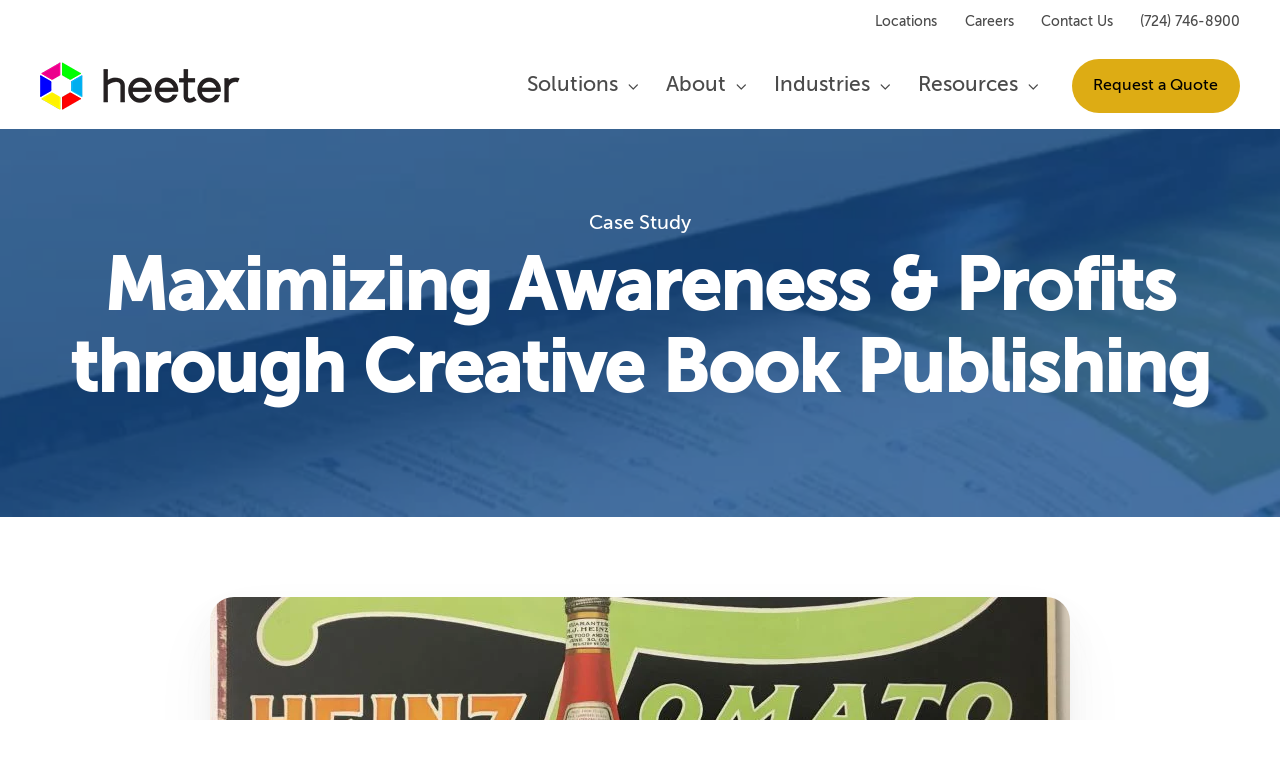

--- FILE ---
content_type: text/html; charset=UTF-8
request_url: https://www.heeter.com/casestudies/maximizing-awareness-profits-through-creative-book-publishing/
body_size: 11949
content:
<!doctype html><html lang="en" class="no-js "><head>
    <meta charset="utf-8">
    <title>Maximizing Awareness &amp; Profits through Creative Book Publishing | Heeter | Innovative Print and Data Solutions</title>
    <link rel="shortcut icon" href="https://www.heeter.com/hubfs/favicon.png">
    <meta name="description" content="Maximizing Awareness &amp; Profits through Creative Book Publishing | Heeter | Innovative Print and Data Solutions
">
    
		<script>
			var act = {};
      act.xs = 479;
      act.sm = 767;
      act.md = 1139;
			act.scroll_offset = {
				sm: 66,
				md: 66,
				lg: 66,
				get: function() {
					if(window.matchMedia('(max-width: 767px)').matches) return act.scroll_offset.sm;
					if(window.matchMedia('(min-width: 1140px)').matches) return act.scroll_offset.lg;
					return act.scroll_offset.md;
				},
				set: function(sm, md, lg){
					act.scroll_offset.sm = sm;
					act.scroll_offset.md = md;
					act.scroll_offset.lg = lg;
				}
			};
		</script>
    
<meta name="viewport" content="width=device-width, initial-scale=1">

    
    <meta property="og:description" content="Maximizing Awareness &amp; Profits through Creative Book Publishing | Heeter | Innovative Print and Data Solutions
">
    <meta property="og:title" content="Maximizing Awareness &amp; Profits through Creative Book Publishing | Heeter | Innovative Print and Data Solutions">
    <meta name="twitter:description" content="Maximizing Awareness &amp; Profits through Creative Book Publishing | Heeter | Innovative Print and Data Solutions
">
    <meta name="twitter:title" content="Maximizing Awareness &amp; Profits through Creative Book Publishing | Heeter | Innovative Print and Data Solutions">

    

    
    <style>
a.cta_button{-moz-box-sizing:content-box !important;-webkit-box-sizing:content-box !important;box-sizing:content-box !important;vertical-align:middle}.hs-breadcrumb-menu{list-style-type:none;margin:0px 0px 0px 0px;padding:0px 0px 0px 0px}.hs-breadcrumb-menu-item{float:left;padding:10px 0px 10px 10px}.hs-breadcrumb-menu-divider:before{content:'›';padding-left:10px}.hs-featured-image-link{border:0}.hs-featured-image{float:right;margin:0 0 20px 20px;max-width:50%}@media (max-width: 568px){.hs-featured-image{float:none;margin:0;width:100%;max-width:100%}}.hs-screen-reader-text{clip:rect(1px, 1px, 1px, 1px);height:1px;overflow:hidden;position:absolute !important;width:1px}
</style>

<link rel="stylesheet" href="https://www.heeter.com/hubfs/hub_generated/template_assets/1/165221572196/1768938552508/template_main.min.css">
<link rel="stylesheet" href="https://www.heeter.com/hubfs/hub_generated/template_assets/1/165768067611/1768938540862/template_child.min.css">

<style>
  

  #skip-to-content {
    position: absolute;
    left: -9999px;
    top: auto;
    width: 1px;
    height: 1px;
    overflow: hidden;
    animation: none;
    transform: none;
    gap: 0.4em;
    opacity: 0;
    transition: opacity .4s;
  }

  /* Only show when the user started tabbing */
  body.keyboard-nav-on #skip-to-content:focus-visible {
    position: fixed;
    left: 1rem;
    top: 1rem;
    width: auto;
    height: auto;
    overflow: visible;
    z-index: 10000;
    outline: 2px solid #fff;
    outline-offset: 2px;
    opacity: 1;
  }

  body.keyboard-nav-on #skip-to-content:focus-visible::before {
    content: "";
    display: block;
    position: fixed;
    inset: 0;
    z-index: -1;
    background: #4B4B4B;
    opacity: .8;
    cursor: default;
  }

  body.keyboard-nav-on #skip-to-content:focus-visible::after {
    content: unset;
  }
</style>

<link rel="stylesheet" href="https://www.heeter.com/hubfs/hub_generated/template_assets/1/165221572260/1768938551400/template_rich-text.min.css">
<link rel="stylesheet" href="https://www.heeter.com/hubfs/hub_generated/template_assets/1/165221350787/1768938544569/template_nav.min.css">
<link rel="stylesheet" href="https://www.heeter.com/hubfs/hub_generated/template_assets/1/165221572229/1768938551644/template_mobile-nav.min.css">
<link rel="stylesheet" href="https://www.heeter.com/hubfs/hub_generated/template_assets/1/165216727947/1768938556511/template_header-04.min.css">
<link rel="stylesheet" href="https://www.heeter.com/hubfs/hub_generated/template_assets/1/165221572227/1768938543638/template_section-intro.min.css">
<link rel="stylesheet" href="https://www.heeter.com/hubfs/hub_generated/template_assets/1/165216727943/1768938542277/template_section-extra-settings.min.css">
<link rel="stylesheet" href="https://www.heeter.com/hubfs/hub_generated/template_assets/1/165221572206/1768938554225/template_compact-card.min.css">
<link rel="stylesheet" href="https://www.heeter.com/hubfs/hub_generated/template_assets/1/165216727939/1768938544805/template_quote.min.css">
<link rel="stylesheet" href="https://www.heeter.com/hubfs/hub_generated/module_assets/1/165221351028/1768243930672/module_icon.min.css">
<link rel="stylesheet" href="https://www.heeter.com/hubfs/hub_generated/template_assets/1/165221350814/1768938549014/template_column-navigation.min.css">
<link rel="stylesheet" href="https://www.heeter.com/hubfs/hub_generated/template_assets/1/165221572213/1768938557996/template_footer-11.min.css">
<style>
  @font-face {
    font-family: "Jost";
    font-weight: 700;
    font-style: normal;
    font-display: swap;
    src: url("/_hcms/googlefonts/Jost/700.woff2") format("woff2"), url("/_hcms/googlefonts/Jost/700.woff") format("woff");
  }
  @font-face {
    font-family: "Jost";
    font-weight: 500;
    font-style: normal;
    font-display: swap;
    src: url("/_hcms/googlefonts/Jost/500.woff2") format("woff2"), url("/_hcms/googlefonts/Jost/500.woff") format("woff");
  }
  @font-face {
    font-family: "Jost";
    font-weight: 600;
    font-style: normal;
    font-display: swap;
    src: url("/_hcms/googlefonts/Jost/600.woff2") format("woff2"), url("/_hcms/googlefonts/Jost/600.woff") format("woff");
  }
  @font-face {
    font-family: "Jost";
    font-weight: 400;
    font-style: normal;
    font-display: swap;
    src: url("/_hcms/googlefonts/Jost/regular.woff2") format("woff2"), url("/_hcms/googlefonts/Jost/regular.woff") format("woff");
  }
</style>

<!-- Editor Styles -->
<style id="hs_editor_style" type="text/css">
/* HubSpot Non-stacked Media Query Styles */
@media (min-width:768px) {
  .content_bucket-row-4-vertical-alignment > .row-fluid {
    display: -ms-flexbox !important;
    -ms-flex-direction: row;
    display: flex !important;
    flex-direction: row;
  }
  .cell_17170727231734-vertical-alignment {
    display: -ms-flexbox !important;
    -ms-flex-direction: column !important;
    -ms-flex-pack: center !important;
    display: flex !important;
    flex-direction: column !important;
    justify-content: center !important;
  }
  .cell_17170727231734-vertical-alignment > div {
    flex-shrink: 0 !important;
  }
  .cell_17170727231733-vertical-alignment {
    display: -ms-flexbox !important;
    -ms-flex-direction: column !important;
    -ms-flex-pack: center !important;
    display: flex !important;
    flex-direction: column !important;
    justify-content: center !important;
  }
  .cell_17170727231733-vertical-alignment > div {
    flex-shrink: 0 !important;
  }
}
/* HubSpot Styles (default) */
.content_bucket-row-2-padding {
  padding-top: 0px !important;
}
.content_bucket-row-3-padding {
  padding-top: 0px !important;
}
.above_footer-row-0-padding {
  padding-top: 0px !important;
  padding-bottom: 50px !important;
}
.above_footer-row-0-background-layers {
  background-image: linear-gradient(rgba(220, 227, 237, 1), rgba(220, 227, 237, 1)) !important;
  background-position: left top !important;
  background-size: auto !important;
  background-repeat: no-repeat !important;
}
</style>
    

    
    <link rel="canonical" href="https://www.heeter.com/casestudies/maximizing-awareness-profits-through-creative-book-publishing/">


<!-- Google Tag Manager -->
<script>(function(w,d,s,l,i){w[l]=w[l]||[];w[l].push({'gtm.start':
new Date().getTime(),event:'gtm.js'});var f=d.getElementsByTagName(s)[0],
j=d.createElement(s),dl=l!='dataLayer'?'&l='+l:'';j.async=true;j.src=
'https://www.googletagmanager.com/gtm.js?id='+i+dl;f.parentNode.insertBefore(j,f);
})(window,document,'script','dataLayer','GTM-K9CVK8F');</script>
<!-- End Google Tag Manager -->


<!-- Google tag (gtag.js) - Google Ads: TAG_ID -->
<script async src="https://www.googletagmanager.com/gtag/js?id=AW-16461746054"></script>
<script>
  window.dataLayer = window.dataLayer || [];
  function gtag(){dataLayer.push(arguments);}
  gtag('js', new Date());

  gtag('config','AW-16461746054');
</script>
<!-- END Google tag (gtag.js) - Google Ads: TAG_ID -->

<meta property="og:image" content="https://www.heeter.com/hubfs/57-ketchup-860x350.jpg">
<meta property="og:image:width" content="860">
<meta property="og:image:height" content="350">

<meta name="twitter:image" content="https://www.heeter.com/hubfs/57-ketchup-860x350.jpg">


<meta property="og:url" content="https://www.heeter.com/casestudies/maximizing-awareness-profits-through-creative-book-publishing/">
<meta name="twitter:card" content="summary_large_image">
<meta http-equiv="content-language" content="en">





<meta property="og:image" content="https://www.heeter.com/hubfs/57-ketchup-860x350.jpg">

  <meta name="generator" content="HubSpot"></head>
  <body class="  hs-content-id-165905209425 hs-site-page page ">
    <div id="top"></div>
    <div class="page">
      
        <div data-global-resource-path="heeter_April2024/partials/header-04.html">















  




  






<header class="
  header 
  header--4
  
   header--sticky
  
  
   header--w-links
   header--wo-icons
   header--wo-search
   header--wo-lang
  hs-search-hidden
">
  <div class="container-fluid above-header">
<div class="row-fluid-wrapper">
<div class="row-fluid">
<div class="span12 widget-span widget-type-cell " style="" data-widget-type="cell" data-x="0" data-w="12">

</div><!--end widget-span -->
</div>
</div>
</div>
  <div class="header__section header__section--top section">
    <div class="header__center container">
      <div class="row items-center">
        <div class="col s12">
          <div class="flex flex-row items-center justify-end no-shrink wrap">
            
              <div class="header__links">
                <div id="hs_cos_wrapper_header_links" class="hs_cos_wrapper hs_cos_wrapper_widget hs_cos_wrapper_type_module" style="" data-hs-cos-general-type="widget" data-hs-cos-type="module">



<div class="module module--header_links module--rtext cm-link-background">
    <div class="module__inner">

  <div id="rtext__header_links" class="rtext rtext--box-none txt--light">
    <div class="rtext__content clear small-text">
      <ul>
<li><a href="https://www.heeter.com/locations?hsLang=en" rel="noopener">Locations</a></li>
<li><a href="https://www.heeter.com/about/careers/?hsLang=en" rel="noopener">Careers</a></li>
<li><a href="https://www.heeter.com/contact?hsLang=en" rel="noopener">Contact Us</a></li>
<li><a href="tel:724-746-8900">(724) 746-8900</a></li>
</ul>
    </div>
    
  </div>

    </div>
  </div>


</div>
              </div>
            
            
          </div>
        </div>
      </div>
    </div>
  </div>
  <div class="header__sticky-wrapper">
    <div class="header__sticky-element">
      <div class="header__section header__section--main section">
        <div class="header__center container">
          <div class="row items-center">
            <div class="col s3 md-s3 sm-s4 justify-center">
              <div class="header__logo"><div class="header__logo__static"><div id="hs_cos_wrapper_static_header_logo" class="hs_cos_wrapper hs_cos_wrapper_widget hs_cos_wrapper_type_module widget-type-logo" style="" data-hs-cos-general-type="widget" data-hs-cos-type="module">
  






















  
  <span id="hs_cos_wrapper_static_header_logo_hs_logo_widget" class="hs_cos_wrapper hs_cos_wrapper_widget hs_cos_wrapper_type_logo" style="" data-hs-cos-general-type="widget" data-hs-cos-type="logo"><a href="/?hsLang=en" id="hs-link-static_header_logo_hs_logo_widget" style="border-width:0px;border:0px;"><img src="https://www.heeter.com/hs-fs/hubfs/heeter_April2024/images/Heeter-Logo.png?width=200&amp;height=48&amp;name=Heeter-Logo.png" class="hs-image-widget " height="48" style="height: auto;width:200px;border-width:0px;border:0px;" width="200" alt="Heeter" title="Heeter" srcset="https://www.heeter.com/hs-fs/hubfs/heeter_April2024/images/Heeter-Logo.png?width=100&amp;height=24&amp;name=Heeter-Logo.png 100w, https://www.heeter.com/hs-fs/hubfs/heeter_April2024/images/Heeter-Logo.png?width=200&amp;height=48&amp;name=Heeter-Logo.png 200w, https://www.heeter.com/hs-fs/hubfs/heeter_April2024/images/Heeter-Logo.png?width=300&amp;height=72&amp;name=Heeter-Logo.png 300w, https://www.heeter.com/hs-fs/hubfs/heeter_April2024/images/Heeter-Logo.png?width=400&amp;height=96&amp;name=Heeter-Logo.png 400w, https://www.heeter.com/hs-fs/hubfs/heeter_April2024/images/Heeter-Logo.png?width=500&amp;height=120&amp;name=Heeter-Logo.png 500w, https://www.heeter.com/hs-fs/hubfs/heeter_April2024/images/Heeter-Logo.png?width=600&amp;height=144&amp;name=Heeter-Logo.png 600w" sizes="(max-width: 200px) 100vw, 200px"></a></span>
</div></div><div class="header__logo__sticky"><div id="hs_cos_wrapper_sticky_header_logo" class="hs_cos_wrapper hs_cos_wrapper_widget hs_cos_wrapper_type_module widget-type-logo" style="" data-hs-cos-general-type="widget" data-hs-cos-type="module">
  






















  
  <span id="hs_cos_wrapper_sticky_header_logo_hs_logo_widget" class="hs_cos_wrapper hs_cos_wrapper_widget hs_cos_wrapper_type_logo" style="" data-hs-cos-general-type="widget" data-hs-cos-type="logo"><a href="/?hsLang=en" id="hs-link-sticky_header_logo_hs_logo_widget" style="border-width:0px;border:0px;"><img src="https://www.heeter.com/hs-fs/hubfs/heeter_April2024/images/Heeter-Logo.png?width=200&amp;height=48&amp;name=Heeter-Logo.png" class="hs-image-widget " height="48" style="height: auto;width:200px;border-width:0px;border:0px;" width="200" alt="Heeter" title="Heeter" loading="lazy" srcset="https://www.heeter.com/hs-fs/hubfs/heeter_April2024/images/Heeter-Logo.png?width=100&amp;height=24&amp;name=Heeter-Logo.png 100w, https://www.heeter.com/hs-fs/hubfs/heeter_April2024/images/Heeter-Logo.png?width=200&amp;height=48&amp;name=Heeter-Logo.png 200w, https://www.heeter.com/hs-fs/hubfs/heeter_April2024/images/Heeter-Logo.png?width=300&amp;height=72&amp;name=Heeter-Logo.png 300w, https://www.heeter.com/hs-fs/hubfs/heeter_April2024/images/Heeter-Logo.png?width=400&amp;height=96&amp;name=Heeter-Logo.png 400w, https://www.heeter.com/hs-fs/hubfs/heeter_April2024/images/Heeter-Logo.png?width=500&amp;height=120&amp;name=Heeter-Logo.png 500w, https://www.heeter.com/hs-fs/hubfs/heeter_April2024/images/Heeter-Logo.png?width=600&amp;height=144&amp;name=Heeter-Logo.png 600w" sizes="(max-width: 200px) 100vw, 200px"></a></span>
</div></div></div>
            </div>
            <div class="col s9 md-s9 sm-s8">
              <div class="flex flex-row items-center justify-end no-shrink wrap">
                <div class="header__nav">
                  <div id="hs_cos_wrapper_header_nav" class="hs_cos_wrapper hs_cos_wrapper_widget hs_cos_wrapper_type_module" style="" data-hs-cos-general-type="widget" data-hs-cos-type="module"><div class="module module--header_nav module--nav cm-accent-color">
    <div class="module__inner">

  <nav class="nav nav--light nav--on-hover nav--arrows hs-skip-lang-url-rewrite" flyout-delay="0" aria-label="Main menu">
    <ul class="nav__list nav__list--level1"><li class="nav__item nav__item--branch nav__item--mega-branch nav__item--mega-branch-width-">
        <a class="nav__link" href="https://www.heeter.com/solutions">Solutions<span class="nav__mega-hover-extender"></span></a><div class="nav__mega" style="">
            <div class="container">
              <div class="row">
                <div class="col s12">
                  <div class="row">
                    <div class="nav__mega-header col s12">
                      
                    </div>
                  </div>
                  <div class="row">
                    <div class="nav__mega-cols nav__mega-cols--type-1 col s12">
                      <div style="width: 100%;">
                        <div class="row justify-between"><div class="nav__mega-col col s4">
                                <ul>
<li><a href="https://www.heeter.com/printing-services" rel="noopener">Printing Services</a></li>
<li><a href="https://www.heeter.com/imperium" rel="noopener">Imperium Customer Collaboration Suite</a></li>
<li><a href="https://www.heeter.com/direct-mail/" rel="noopener">Direct Mail</a></li>
<li><a href="https://www.heeter.com/fulfillment" rel="noopener">Fulfillment Services</a></li>
<li><a href="https://www.heeter.com/marketing-operations-integration-automation/" rel="noopener">Marketing Operations Integration &amp; Automation</a></li>
</ul>
                              </div><div class="nav__mega-col col s4">
                                <ul>
<li><a href="https://www.heeter.com/about/production-design/" rel="noopener">Production Design</a></li>
<li><a href="https://www.heeter.com/solutions/dye-sublimation-printing" rel="noopener">Dye Sublimation Printing</a></li>
<li><a href="https://www.heeter.com/solutions/indoor-signage-graphics-printing" rel="noopener">Indoor Signage &amp; Graphics</a></li>
<li><a href="https://www.heeter.com/solutions/outdoor-signage" rel="noopener">Outdoor Signs</a></li>
<li><a href="https://www.heeter.com/solutions/vehicle-graphics" rel="noopener">Vehicle Graphics</a></li>
</ul>
                              </div><div class="nav__mega-col col s4">
                                <ul>
<li><a href="https://www.heeter.com/solutions/banner-printing-services" rel="noopener">Banners</a></li>
<li><a href="https://www.heeter.com/solutions/specialty-printing" rel="noopener">Specialty Items</a></li>
<li><a href="https://www.heeter.com/solutions/installation-services" rel="noopener">Installation Services</a></li>
<li><a href="https://www.heeter.com/solutions/custom-cutting-die-cutting" rel="noopener">Custom Cutting &amp; Die-Cutting</a></li>
<li><a href="https://www.heeter.com/solutions/large-format-printing" rel="noopener">Large Format Printing</a></li>
</ul>
                              </div></div>
                      </div>
                    </div>
                  </div>
                  <div class="row">
                    <div class="nav__mega-footer col s12">
                      
                    </div>
                  </div>
                </div></div>
            </div>
          </div></li><li class="nav__item nav__item--branch nav__item--mega-branch nav__item--mega-branch-width-">
        <a class="nav__link" href="https://www.heeter.com/about/">About<span class="nav__mega-hover-extender"></span></a><div class="nav__mega" style="">
            <div class="container">
              <div class="row">
                <div class="col s12">
                  <div class="row">
                    <div class="nav__mega-header col s12">
                      
                    </div>
                  </div>
                  <div class="row">
                    <div class="nav__mega-cols nav__mega-cols--type-1 col s12">
                      <div style="width: 100%;">
                        <div class="row justify-between"><div class="nav__mega-col col s4">
                                <ul>
<li><a href="https://www.heeter.com/about/overview/" rel="noopener">Who We Are</a></li>
<li><a href="https://www.heeter.com/about/compliance-security/" rel="noopener">Compliance &amp; Security</a></li>
<li><a href="https://www.heeter.com/about/our-history/" rel="noopener">Our History</a></li>
</ul>
                              </div><div class="nav__mega-col col s4">
                                <ul>
<li><a href="https://www.heeter.com/about/our-leadership/" rel="noopener">Our Leadership</a></li>
<li><a href="https://www.heeter.com/about/our-team/" rel="noopener">Our Team</a></li>
<li><a href="https://www.heeter.com/about/careers/" rel="noopener">Careers</a></li>
</ul>
                              </div><div class="nav__mega-col col s4">
                                <ul>
<li><a href="https://www.heeter.com/about/sustainability/" rel="noopener">Our Sustainability Efforts</a></li>
<li><a href="https://www.heeter.com/about/our-facilities/" rel="noopener">Our Facilities</a></li>
</ul>
                              </div></div>
                      </div>
                    </div>
                  </div>
                  <div class="row">
                    <div class="nav__mega-footer col s12">
                      
                    </div>
                  </div>
                </div></div>
            </div>
          </div></li><li class="nav__item nav__item--branch nav__item--mega-branch nav__item--mega-branch-width-">
        <a class="nav__link" href="https://www.heeter.com/industries/">Industries<span class="nav__mega-hover-extender"></span></a><div class="nav__mega" style="">
            <div class="container">
              <div class="row">
                <div class="col s12">
                  <div class="row">
                    <div class="nav__mega-header col s12">
                      
                    </div>
                  </div>
                  <div class="row">
                    <div class="nav__mega-cols nav__mega-cols--type-1 col s12">
                      <div style="width: 100%;">
                        <div class="row justify-between"><div class="nav__mega-col col s6">
                                <ul>
<li><a href="https://www.heeter.com/industries/health-insurance/" rel="noopener">Health Insurance</a></li>
<li><a href="https://www.heeter.com/industries/casino/" rel="noopener">Casino</a></li>
<li><a href="https://www.heeter.com/industries/pharmaceutical-printing/" rel="noopener">Pharmaceutical</a>&nbsp;</li>
</ul>
                              </div><div class="nav__mega-col col s6">
                                <ul>
<li><a href="https://www.heeter.com/industries/retail-printing/" rel="noopener">Retail</a></li>
<li><a href="https://www.heeter.com/industries/education/" rel="noopener">Education</a></li>
</ul>
                              </div></div>
                      </div>
                    </div>
                  </div>
                  <div class="row">
                    <div class="nav__mega-footer col s12">
                      
                    </div>
                  </div>
                </div></div>
            </div>
          </div></li><li class="nav__item nav__item--branch">
        <a class="nav__link" href="javascript:;">Resources</a><ul class="nav__list nav__list--level2 nav__list--flyout"><li class="nav__item">
        <a class="nav__link" href="https://www.heeter.com/blog">Blog</a></li><li class="nav__item">
        <a class="nav__link" href="https://www.heeter.com/casestudies/">Case Studies</a></li><li class="nav__item">
        <a class="nav__link" href="https://www.heeter.com/whitepapers">Whitepapers</a></li></ul></li></ul>
  </nav>

    </div>
  </div>

</div>
                </div>
                
                <div class="header__buttons"><div class="header__buttons__static">
                      <div id="hs_cos_wrapper_static_header_buttons" class="hs_cos_wrapper hs_cos_wrapper_widget hs_cos_wrapper_type_module" style="" data-hs-cos-general-type="widget" data-hs-cos-type="module">


<div class="module module--static_header_buttons module--button cm-yellow-btn">
    <div class="module__inner">

  <div class="inline-items"><div class="hs-web-interactive-inline" style="" data-hubspot-wrapper-cta-id="170715962935"> 
 <a href="/hs/cta/wi/c?encryptedPayload=AVxigLKe5HnzDUe%2Fgz4%2Bz%2B74hFZHkO01SW8IH5mupRBVh%2FTb6T54Qu0TWOukMkdfCtcyQHjdCuRzPkDOUX3E3uR7e%2Fz7WAio%2F8ISmoSgvXolt1QN9ZpWgKL2MH9atgN9tFAOjn7c0ZpJrUIuf8nv9224oSGZirU2azyAQ4Men5y9OuGTEL7kZ5scXpq9yw%3D%3D&amp;portalId=23273035&amp;hsLang=en" class="hs-inline-web-interactive-170715962935 btn btn--fill btn--large btn--custom-color btn--pill  btn--yellow  " data-hubspot-cta-id="170715962935"> Request a Quote </a> 
</div></div>

    </div>
  </div>
</div>
                    </div>
                    <div class="header__buttons__sticky">
                      <div id="hs_cos_wrapper_sticky_header_buttons" class="hs_cos_wrapper hs_cos_wrapper_widget hs_cos_wrapper_type_module" style="" data-hs-cos-general-type="widget" data-hs-cos-type="module">


<div class="module module--sticky_header_buttons module--button cm-yellow-btn">
    <div class="module__inner">

  <div class="inline-items"><div class="hs-web-interactive-inline" style="" data-hubspot-wrapper-cta-id="170715962935"> 
 <a href="/hs/cta/wi/c?encryptedPayload=AVxigLKe5HnzDUe%2Fgz4%2Bz%2B74hFZHkO01SW8IH5mupRBVh%2FTb6T54Qu0TWOukMkdfCtcyQHjdCuRzPkDOUX3E3uR7e%2Fz7WAio%2F8ISmoSgvXolt1QN9ZpWgKL2MH9atgN9tFAOjn7c0ZpJrUIuf8nv9224oSGZirU2azyAQ4Men5y9OuGTEL7kZ5scXpq9yw%3D%3D&amp;portalId=23273035&amp;hsLang=en" class="hs-inline-web-interactive-170715962935 btn btn--fill btn--large btn--custom-color btn--pill  btn--yellow  " data-hubspot-cta-id="170715962935"> Request a Quote </a> 
</div></div>

    </div>
  </div>
</div>
                    </div>
                  
                </div>
                
                <div class="header__mobile-nav">
                  <div id="hs_cos_wrapper_header_mobile_nav" class="hs_cos_wrapper hs_cos_wrapper_widget hs_cos_wrapper_type_module" style="" data-hs-cos-general-type="widget" data-hs-cos-type="module">








<div class="module module--header_mobile_nav module--mnav">
    <div class="module__inner">

  <div class="mnav mnav--light">
    <a class="mnav__open mnav__open--auto ui-icon" href="javascript:;" role="button" aria-label="Menu">
      <svg width="24" height="24" viewbox="0 0 24 24" xmlns="http://www.w3.org/2000/svg">
        <path d="M3 6a1 1 0 0 1 1-1h16a1 1 0 1 1 0 2H4a1 1 0 0 1-1-1zm0 6a1 1 0 0 1 1-1h16a1 1 0 1 1 0 2H4a1 1 0 0 1-1-1zm1 5a1 1 0 1 0 0 2h16a1 1 0 1 0 0-2H4z" fill="currentColor" />
      </svg>
    </a>
    <div class="mnav__overlay"></div>
    <div class="mnav__popup">
      
      <div class="mnav__section mnav__section--first mnav__menu hs-skip-lang-url-rewrite">
        
  
  
    <ul class="mnav__menu__list mnav__menu__list--level1">
      <li class="mnav__menu__item mnav__menu__item--parent">
        <div class="mnav__menu__label">
          <a class="mnav__menu__link" href="https://www.heeter.com/solutions">Solutions</a>
          
            <div class="mnav__menu__toggle" role="button">
              <div class="mnav__menu__toggle__open-icon">
                <svg class="mnav__menu__toggle__open" width="24" height="24" viewbox="0 0 24 24" xmlns="http://www.w3.org/2000/svg">
                  <path d="M5.29289 8.29289C4.90237 8.68342 4.90237 9.31658 5.29289 9.70711L11.2929 15.7071C11.6834 16.0976 12.3166 16.0976 12.7071 15.7071L18.7071 9.70711C19.0976 9.31658 19.0976 8.68342 18.7071 8.29289C18.3166 7.90237 17.6834 7.90237 17.2929 8.29289L12 13.5858L6.70711 8.29289C6.31658 7.90237 5.68342 7.90237 5.29289 8.29289Z" fill="currentColor" />
                </svg>
              </div>
              <div class="mnav__menu__toggle__close-icon">
                <svg width="24" height="24" viewbox="0 0 24 24" xmlns="http://www.w3.org/2000/svg">
                  <path d="M5.29289 15.7071C4.90237 15.3166 4.90237 14.6834 5.29289 14.2929L11.2929 8.29289C11.6834 7.90237 12.3166 7.90237 12.7071 8.29289L18.7071 14.2929C19.0976 14.6834 19.0976 15.3166 18.7071 15.7071C18.3166 16.0976 17.6834 16.0976 17.2929 15.7071L12 10.4142L6.70711 15.7071C6.31658 16.0976 5.68342 16.0976 5.29289 15.7071Z" fill="currentColor" />
                </svg>
              </div>
            </div>
          
        </div>
        
  
  
    <ul class="mnav__menu__list mnav__menu__list--level2 mnav__menu__list--child">
      <li class="mnav__menu__item">
        <div class="mnav__menu__label">
          <a class="mnav__menu__link" href="https://www.heeter.com/solutions/printing-services">Printing Services</a>
          
        </div>
        
  
  

      </li>
    
  
    
      <li class="mnav__menu__item">
        <div class="mnav__menu__label">
          <a class="mnav__menu__link" href="https://www.heeter.com/solutions/imperium">Imperium Customer Collaboration Suite</a>
          
        </div>
        
  
  

      </li>
    
  
    
      <li class="mnav__menu__item">
        <div class="mnav__menu__label">
          <a class="mnav__menu__link" href="https://www.heeter.com/solutions/direct-mail/">Direct Mail</a>
          
        </div>
        
  
  

      </li>
    
  
    
      <li class="mnav__menu__item">
        <div class="mnav__menu__label">
          <a class="mnav__menu__link" href="https://www.heeter.com/solutions/fulfillment">Fulfillment Services</a>
          
        </div>
        
  
  

      </li>
    
  
    
      <li class="mnav__menu__item">
        <div class="mnav__menu__label">
          <a class="mnav__menu__link" href="https://www.heeter.com/solutions/marketing-operations-integration-automation/">Marketing Operations Integration &amp; Automation</a>
          
        </div>
        
  
  

      </li>
    
  
    
      <li class="mnav__menu__item">
        <div class="mnav__menu__label">
          <a class="mnav__menu__link" href="https://www.heeter.com/solutions/production-design/">Production Design</a>
          
        </div>
        
  
  

      </li>
    
  
    
      <li class="mnav__menu__item">
        <div class="mnav__menu__label">
          <a class="mnav__menu__link" href="https://www.heeter.com/solutions/dye-sublimation-printing">Dye Sublimation Printing</a>
          
        </div>
        
  
  

      </li>
    
  
    
      <li class="mnav__menu__item">
        <div class="mnav__menu__label">
          <a class="mnav__menu__link" href="https://www.heeter.com/solutions/indoor-signage-graphics-printing">Indoor Signage &amp; Graphics</a>
          
        </div>
        
  
  

      </li>
    
  
    
      <li class="mnav__menu__item">
        <div class="mnav__menu__label">
          <a class="mnav__menu__link" href="https://www.heeter.com/solutions/outdoor-signage">Outdoor Signs</a>
          
        </div>
        
  
  

      </li>
    
  
    
      <li class="mnav__menu__item">
        <div class="mnav__menu__label">
          <a class="mnav__menu__link" href="https://www.heeter.com/solutions/vehicle-graphics">Vehicle Graphics</a>
          
        </div>
        
  
  

      </li>
    
  
    
      <li class="mnav__menu__item">
        <div class="mnav__menu__label">
          <a class="mnav__menu__link" href="https://www.heeter.com/solutions/banner-printing-services">Banners</a>
          
        </div>
        
  
  

      </li>
    
  
    
      <li class="mnav__menu__item">
        <div class="mnav__menu__label">
          <a class="mnav__menu__link" href="https://www.heeter.com/solutions/specialty-printing">Specialty Items</a>
          
        </div>
        
  
  

      </li>
    
  
    
      <li class="mnav__menu__item">
        <div class="mnav__menu__label">
          <a class="mnav__menu__link" href="https://www.heeter.com/solutions/installation-services">Installation Services</a>
          
        </div>
        
  
  

      </li>
    
  
    
      <li class="mnav__menu__item">
        <div class="mnav__menu__label">
          <a class="mnav__menu__link" href="https://www.heeter.com/solutions/custom-cutting-die-cutting">Custom Cutting &amp; Die-Cutting</a>
          
        </div>
        
  
  

      </li>
    
  
    
      <li class="mnav__menu__item">
        <div class="mnav__menu__label">
          <a class="mnav__menu__link" href="https://www.heeter.com/solutions/large-format-printing">Large Format Printing</a>
          
        </div>
        
  
  

      </li>
    </ul>
  

      </li>
    
  
    
      <li class="mnav__menu__item mnav__menu__item--parent">
        <div class="mnav__menu__label">
          <a class="mnav__menu__link" href="https://www.heeter.com/about/">About</a>
          
            <div class="mnav__menu__toggle" role="button">
              <div class="mnav__menu__toggle__open-icon">
                <svg class="mnav__menu__toggle__open" width="24" height="24" viewbox="0 0 24 24" xmlns="http://www.w3.org/2000/svg">
                  <path d="M5.29289 8.29289C4.90237 8.68342 4.90237 9.31658 5.29289 9.70711L11.2929 15.7071C11.6834 16.0976 12.3166 16.0976 12.7071 15.7071L18.7071 9.70711C19.0976 9.31658 19.0976 8.68342 18.7071 8.29289C18.3166 7.90237 17.6834 7.90237 17.2929 8.29289L12 13.5858L6.70711 8.29289C6.31658 7.90237 5.68342 7.90237 5.29289 8.29289Z" fill="currentColor" />
                </svg>
              </div>
              <div class="mnav__menu__toggle__close-icon">
                <svg width="24" height="24" viewbox="0 0 24 24" xmlns="http://www.w3.org/2000/svg">
                  <path d="M5.29289 15.7071C4.90237 15.3166 4.90237 14.6834 5.29289 14.2929L11.2929 8.29289C11.6834 7.90237 12.3166 7.90237 12.7071 8.29289L18.7071 14.2929C19.0976 14.6834 19.0976 15.3166 18.7071 15.7071C18.3166 16.0976 17.6834 16.0976 17.2929 15.7071L12 10.4142L6.70711 15.7071C6.31658 16.0976 5.68342 16.0976 5.29289 15.7071Z" fill="currentColor" />
                </svg>
              </div>
            </div>
          
        </div>
        
  
  
    <ul class="mnav__menu__list mnav__menu__list--level2 mnav__menu__list--child">
      <li class="mnav__menu__item">
        <div class="mnav__menu__label">
          <a class="mnav__menu__link" href="https://www.heeter.com/about/">Who We Are</a>
          
        </div>
        
  
  

      </li>
    
  
    
      <li class="mnav__menu__item">
        <div class="mnav__menu__label">
          <a class="mnav__menu__link" href="https://www.heeter.com/about/compliance-security/">Compliance &amp; Security</a>
          
        </div>
        
  
  

      </li>
    
  
    
      <li class="mnav__menu__item">
        <div class="mnav__menu__label">
          <a class="mnav__menu__link" href="https://www.heeter.com/about/our-history/">Our History</a>
          
        </div>
        
  
  

      </li>
    
  
    
      <li class="mnav__menu__item">
        <div class="mnav__menu__label">
          <a class="mnav__menu__link" href="https://www.heeter.com/about/our-leadership/">Our Leadership</a>
          
        </div>
        
  
  

      </li>
    
  
    
      <li class="mnav__menu__item">
        <div class="mnav__menu__label">
          <a class="mnav__menu__link" href="https://www.heeter.com/about/our-team/">Our Team</a>
          
        </div>
        
  
  

      </li>
    
  
    
      <li class="mnav__menu__item">
        <div class="mnav__menu__label">
          <a class="mnav__menu__link" href="https://www.heeter.com/about/careers/">Careers</a>
          
        </div>
        
  
  

      </li>
    
  
    
      <li class="mnav__menu__item">
        <div class="mnav__menu__label">
          <a class="mnav__menu__link" href="https://www.heeter.com/about/sustainability/">Our Sustainability Efforts</a>
          
        </div>
        
  
  

      </li>
    
  
    
      <li class="mnav__menu__item">
        <div class="mnav__menu__label">
          <a class="mnav__menu__link" href="https://www.heeter.com/about/our-facilities/">Our Facilities</a>
          
        </div>
        
  
  

      </li>
    </ul>
  

      </li>
    
  
    
      <li class="mnav__menu__item mnav__menu__item--parent">
        <div class="mnav__menu__label">
          <a class="mnav__menu__link" href="https://www.heeter.com/industries/">Industries</a>
          
            <div class="mnav__menu__toggle" role="button">
              <div class="mnav__menu__toggle__open-icon">
                <svg class="mnav__menu__toggle__open" width="24" height="24" viewbox="0 0 24 24" xmlns="http://www.w3.org/2000/svg">
                  <path d="M5.29289 8.29289C4.90237 8.68342 4.90237 9.31658 5.29289 9.70711L11.2929 15.7071C11.6834 16.0976 12.3166 16.0976 12.7071 15.7071L18.7071 9.70711C19.0976 9.31658 19.0976 8.68342 18.7071 8.29289C18.3166 7.90237 17.6834 7.90237 17.2929 8.29289L12 13.5858L6.70711 8.29289C6.31658 7.90237 5.68342 7.90237 5.29289 8.29289Z" fill="currentColor" />
                </svg>
              </div>
              <div class="mnav__menu__toggle__close-icon">
                <svg width="24" height="24" viewbox="0 0 24 24" xmlns="http://www.w3.org/2000/svg">
                  <path d="M5.29289 15.7071C4.90237 15.3166 4.90237 14.6834 5.29289 14.2929L11.2929 8.29289C11.6834 7.90237 12.3166 7.90237 12.7071 8.29289L18.7071 14.2929C19.0976 14.6834 19.0976 15.3166 18.7071 15.7071C18.3166 16.0976 17.6834 16.0976 17.2929 15.7071L12 10.4142L6.70711 15.7071C6.31658 16.0976 5.68342 16.0976 5.29289 15.7071Z" fill="currentColor" />
                </svg>
              </div>
            </div>
          
        </div>
        
  
  
    <ul class="mnav__menu__list mnav__menu__list--level2 mnav__menu__list--child">
      <li class="mnav__menu__item">
        <div class="mnav__menu__label">
          <a class="mnav__menu__link" href="https://www.heeter.com/industries/">Who We Serve</a>
          
        </div>
        
  
  

      </li>
    
  
    
      <li class="mnav__menu__item">
        <div class="mnav__menu__label">
          <a class="mnav__menu__link" href="https://www.heeter.com/industries/health-insurance/">Health Insurance</a>
          
        </div>
        
  
  

      </li>
    
  
    
      <li class="mnav__menu__item">
        <div class="mnav__menu__label">
          <a class="mnav__menu__link" href="https://www.heeter.com/industries/casino/">Casino</a>
          
        </div>
        
  
  

      </li>
    
  
    
      <li class="mnav__menu__item">
        <div class="mnav__menu__label">
          <a class="mnav__menu__link" href="https://www.heeter.com/industries/pharmaceutical-printing/">Pharmaceutical</a>
          
        </div>
        
  
  

      </li>
    
  
    
      <li class="mnav__menu__item">
        <div class="mnav__menu__label">
          <a class="mnav__menu__link" href="https://www.heeter.com/industries/retail-printing/">Retail</a>
          
        </div>
        
  
  

      </li>
    
  
    
      <li class="mnav__menu__item">
        <div class="mnav__menu__label">
          <a class="mnav__menu__link" href="https://www.heeter.com/industries/education/">Education</a>
          
        </div>
        
  
  

      </li>
    </ul>
  

      </li>
    
  
    
      <li class="mnav__menu__item mnav__menu__item--parent">
        <div class="mnav__menu__label">
          <a class="mnav__menu__link" href="javascript:;">Resources</a>
          
            <div class="mnav__menu__toggle" role="button">
              <div class="mnav__menu__toggle__open-icon">
                <svg class="mnav__menu__toggle__open" width="24" height="24" viewbox="0 0 24 24" xmlns="http://www.w3.org/2000/svg">
                  <path d="M5.29289 8.29289C4.90237 8.68342 4.90237 9.31658 5.29289 9.70711L11.2929 15.7071C11.6834 16.0976 12.3166 16.0976 12.7071 15.7071L18.7071 9.70711C19.0976 9.31658 19.0976 8.68342 18.7071 8.29289C18.3166 7.90237 17.6834 7.90237 17.2929 8.29289L12 13.5858L6.70711 8.29289C6.31658 7.90237 5.68342 7.90237 5.29289 8.29289Z" fill="currentColor" />
                </svg>
              </div>
              <div class="mnav__menu__toggle__close-icon">
                <svg width="24" height="24" viewbox="0 0 24 24" xmlns="http://www.w3.org/2000/svg">
                  <path d="M5.29289 15.7071C4.90237 15.3166 4.90237 14.6834 5.29289 14.2929L11.2929 8.29289C11.6834 7.90237 12.3166 7.90237 12.7071 8.29289L18.7071 14.2929C19.0976 14.6834 19.0976 15.3166 18.7071 15.7071C18.3166 16.0976 17.6834 16.0976 17.2929 15.7071L12 10.4142L6.70711 15.7071C6.31658 16.0976 5.68342 16.0976 5.29289 15.7071Z" fill="currentColor" />
                </svg>
              </div>
            </div>
          
        </div>
        
  
  
    <ul class="mnav__menu__list mnav__menu__list--level2 mnav__menu__list--child">
      <li class="mnav__menu__item">
        <div class="mnav__menu__label">
          <a class="mnav__menu__link" href="https://www.heeter.com/blog">Blog</a>
          
        </div>
        
  
  

      </li>
    
  
    
      <li class="mnav__menu__item">
        <div class="mnav__menu__label">
          <a class="mnav__menu__link" href="https://www.heeter.com/casestudies/">Case Studies</a>
          
        </div>
        
  
  

      </li>
    
  
    
      <li class="mnav__menu__item">
        <div class="mnav__menu__label">
          <a class="mnav__menu__link" href="https://www.heeter.com/whitepapers">Whitepapers</a>
          
        </div>
        
  
  

      </li>
    </ul>
  

      </li>
    </ul>
  

      </div>
      
      
        <div class="mnav__section mnav__links clear small-text txt--unstyle-links txt--unstyle-lists" style="text-align: left">
          <ul>
<li><a href="https://www.heeter.com/locations?hsLang=en" rel="noopener">Locations</a></li>
<li><a href="https://www.heeter.com/about/careers/?hsLang=en" rel="noopener">Careers</a></li>
<li><a href="https://www.heeter.com/contact?hsLang=en" rel="noopener">Contact Us</a></li>
<li><a href="tel:724-746-8900">(724) 746-8900</a><a href="tel:724-746-8900"></a></li>
</ul>
        </div>
      
      
      
        <div class="mnav__section mnav__buttons inline-items inline-items--left"><div class="hs-web-interactive-inline" style="" data-hubspot-wrapper-cta-id="170715962935"> 
 <a href="/hs/cta/wi/c?encryptedPayload=AVxigLKe5HnzDUe%2Fgz4%2Bz%2B74hFZHkO01SW8IH5mupRBVh%2FTb6T54Qu0TWOukMkdfCtcyQHjdCuRzPkDOUX3E3uR7e%2Fz7WAio%2F8ISmoSgvXolt1QN9ZpWgKL2MH9atgN9tFAOjn7c0ZpJrUIuf8nv9224oSGZirU2azyAQ4Men5y9OuGTEL7kZ5scXpq9yw%3D%3D&amp;portalId=23273035&amp;hsLang=en" class="hs-inline-web-interactive-170715962935 btn btn--fill btn--large btn--custom-color btn--pill  btn--yellow  " data-hubspot-cta-id="170715962935"> Request a Quote </a> 
</div></div>
      
      
      
      
      
      
      
        <div class="mnav__section mnav__icons inline-items inline-items--left" style="gap: 20px;"><a href="https://www.facebook.com/goheeter" target="_blank"><span class="icon icon--header_mobile_nav-icons-1 icon--type-icon icon--small icon--light">
            <span class="icon__glyph">
              
                <svg version="1.0" xmlns="http://www.w3.org/2000/svg" viewbox="0 0 320 512" aria-hidden="true"><g id="Facebook F1_layer"><path d="M279.14 288l14.22-92.66h-88.91v-60.13c0-25.35 12.42-50.06 52.24-50.06h40.42V6.26S260.43 0 225.36 0c-73.22 0-121.08 44.38-121.08 124.72v70.62H22.89V288h81.39v224h100.17V288z" /></g></svg>
              
            </span>
          </span></a><a href="https://www.linkedin.com/company/heeter/" target="_blank"><span class="icon icon--header_mobile_nav-icons-2 icon--type-icon icon--small icon--light">
            <span class="icon__glyph">
              
                <svg version="1.0" xmlns="http://www.w3.org/2000/svg" viewbox="0 0 448 512" aria-hidden="true"><g id="LinkedIn In2_layer"><path d="M100.28 448H7.4V148.9h92.88zM53.79 108.1C24.09 108.1 0 83.5 0 53.8a53.79 53.79 0 0 1 107.58 0c0 29.7-24.1 54.3-53.79 54.3zM447.9 448h-92.68V302.4c0-34.7-.7-79.2-48.29-79.2-48.29 0-55.69 37.7-55.69 76.7V448h-92.78V148.9h89.08v40.8h1.3c12.4-23.5 42.69-48.3 87.88-48.3 94 0 111.28 61.9 111.28 142.3V448z" /></g></svg>
              
            </span>
          </span></a></div>
      
      
      <a href="javascript:;" class="mnav__close ui-icon" role="button" aria-label="Menu">
        <svg width="24" height="24" viewbox="0 0 24 24" xmlns="http://www.w3.org/2000/svg">
          <path d="M20.707 4.707a1 1 0 0 0-1.414-1.414L12 10.586 4.707 3.293a1 1 0 0 0-1.414 1.414L10.586 12l-7.293 7.293a1 1 0 1 0 1.414 1.414L12 13.414l7.293 7.293a1 1 0 0 0 1.414-1.414L13.414 12l7.293-7.293z" fill="currentColor" />
        </svg>
      </a>
    </div>
  </div>

    </div>
  </div>
</div>
                </div>
              </div>
            </div>
          </div>
        </div>
      </div>
    </div>
  </div>
</header>

</div>
      
      <main id="main-content" class="body">
        
  
  <div class="container-fluid main">
<div class="row-fluid-wrapper">
<div class="row-fluid">
<div class="span12 widget-span widget-type-cell " style="" data-widget-type="cell" data-x="0" data-w="12">

<div class="row-fluid-wrapper row-depth-1 row-number-1 dnd-section">
<div class="row-fluid ">
<div class="span12 widget-span widget-type-cell dnd-column" style="" data-widget-type="cell" data-x="0" data-w="12">

<div class="row-fluid-wrapper row-depth-1 row-number-2 dnd-row">
<div class="row-fluid ">
<div class="span12 widget-span widget-type-custom_widget dnd-module" style="" data-widget-type="custom_widget" data-x="0" data-w="12">
<div id="hs_cos_wrapper_module_17170727150676" class="hs_cos_wrapper hs_cos_wrapper_widget hs_cos_wrapper_type_module" style="" data-hs-cos-general-type="widget" data-hs-cos-type="module">


<div class="module module--17170727150676 module--section-intro module--block-center module--text-center">
    <div class="module__inner">

  <div class="section-intro section-intro--dark txt--dark">
    
      <div class="section-intro__overline">Case Study
        
      </div>
    
    
    <div class="section-intro__title">
      <h1>Maximizing Awareness &amp; Profits through Creative Book Publishing</h1>
    </div>
    
    <div class="section-intro__desc">
      <div class="section-intro__desc-inner clear">
        
      </div>
    </div>
    
  </div>

    </div>
  </div>
</div>

</div><!--end widget-span -->
</div><!--end row-->
</div><!--end row-wrapper -->

<div class="row-fluid-wrapper row-depth-1 row-number-3 dnd-row">
<div class="row-fluid ">
<div class="span12 widget-span widget-type-custom_widget dnd-module" style="" data-widget-type="custom_widget" data-x="0" data-w="12">
<div id="hs_cos_wrapper_module_17170727150677" class="hs_cos_wrapper hs_cos_wrapper_widget hs_cos_wrapper_type_module" style="" data-hs-cos-general-type="widget" data-hs-cos-type="module"><div class="module--section-bg module--17170727150677"><div class="section-bg section-extra section-bg--none section-bg--top-border-none section-bg--bottom-border-none">
        <div class="section-bg__media section-bg__media--lg section-bg__img" role="img" aria-label="IP-Case-Studies-1617x208" style="background-image: url('https://www.heeter.com/hubfs/heeter_April2024/images/IP-Case-Studies-1617x208.jpg'); background-position: center center"></div>
      
      
      
      
      
      
      
      
      
      
      
    
    
    
      <div class="section-bg__overlay section-bg__overlay--accent" style="opacity: 0.50;"></div>
    
    
    
  
    
  </div>
</div></div>

</div><!--end widget-span -->
</div><!--end row-->
</div><!--end row-wrapper -->

</div><!--end widget-span -->
</div><!--end row-->
</div><!--end row-wrapper -->

<div class="row-fluid-wrapper row-depth-1 row-number-4 dnd-section">
<div class="row-fluid ">
<div class="span12 widget-span widget-type-cell dnd-column" style="" data-widget-type="cell" data-x="0" data-w="12">

<div class="row-fluid-wrapper row-depth-1 row-number-5 dnd-row">
<div class="row-fluid ">
<div class="span12 widget-span widget-type-custom_widget dnd-module" style="" data-widget-type="custom_widget" data-x="0" data-w="12">
<div id="hs_cos_wrapper_widget_1717072812537" class="hs_cos_wrapper hs_cos_wrapper_widget hs_cos_wrapper_type_module" style="" data-hs-cos-general-type="widget" data-hs-cos-type="module"><div class="module module--1717072812537 module--image module--text-center">
    <div class="module__inner">

  

  
  <img src="https://www.heeter.com/hs-fs/hubfs/57-ketchup-860x350.jpg?width=860&amp;height=350&amp;name=57-ketchup-860x350.jpg" alt="heinz ketchup book printing" srcset="https://www.heeter.com/hs-fs/hubfs/57-ketchup-860x350.jpg?width=360&amp;name=57-ketchup-860x350.jpg 360w, https://www.heeter.com/hs-fs/hubfs/57-ketchup-860x350.jpg?width=480&amp;name=57-ketchup-860x350.jpg 480w, https://www.heeter.com/hs-fs/hubfs/57-ketchup-860x350.jpg?width=720&amp;name=57-ketchup-860x350.jpg 720w, https://www.heeter.com/hs-fs/hubfs/57-ketchup-860x350.jpg?width=768&amp;name=57-ketchup-860x350.jpg 768w, https://www.heeter.com/hs-fs/hubfs/57-ketchup-860x350.jpg?width=1350&amp;name=57-ketchup-860x350.jpg 1350w, https://www.heeter.com/hs-fs/hubfs/57-ketchup-860x350.jpg?width=1440&amp;name=57-ketchup-860x350.jpg 1440w, https://www.heeter.com/hs-fs/hubfs/57-ketchup-860x350.jpg?width=1720&amp;name=57-ketchup-860x350.jpg 1720w" width="860" height="350" loading="lazy" class="img--radius img--shadow">



    </div>
  </div>
</div>

</div><!--end widget-span -->
</div><!--end row-->
</div><!--end row-wrapper -->

</div><!--end widget-span -->
</div><!--end row-->
</div><!--end row-wrapper -->

<div class="row-fluid-wrapper row-depth-1 row-number-6 content_bucket-row-2-padding dnd-section">
<div class="row-fluid ">
<div class="span12 widget-span widget-type-cell dnd-column" style="" data-widget-type="cell" data-x="0" data-w="12">

<div class="row-fluid-wrapper row-depth-1 row-number-7 dnd-row">
<div class="row-fluid ">
<div class="span12 widget-span widget-type-custom_widget dnd-module" style="" data-widget-type="custom_widget" data-x="0" data-w="12">
<div id="hs_cos_wrapper_module_17170728879856" class="hs_cos_wrapper hs_cos_wrapper_widget hs_cos_wrapper_type_module" style="" data-hs-cos-general-type="widget" data-hs-cos-type="module">



<div class="module module--17170728879856 module--rtext module--block-center module--md-block-center module--sm-block-center">
    <div class="module__inner">

  <div id="rtext__17170728879856" class="rtext rtext--box-none txt--light">
    <div class="rtext__content clear normal-text">
      <h2 style="margin: 0;"><span style="font-family: var(--uicomponents-font-family,'Lexend Deca',Helvetica,Arial,sans-serif);">Summary</span></h2>
<article id="post-2141" class="post-2141 casestudies type-casestudies status-publish has-post-thumbnail hentry casestudytype-other">
<p>Devoted to the history and heritage of Western Pennsylvania, the Heinz History Center is Pennsylvania’s largest history museum. The Smithsonian-affiliated institution presents a series of different exhibitions each year.</p>
<h2>Challenge</h2>
<img class="alignRight" src="https://www.heeter.com/hs-fs/hubfs/heeter_April2024/images/Heinz-57-150-Years-book.jpg?width=380&amp;height=383&amp;name=Heinz-57-150-Years-book.jpg" alt="Heinz Years book" width="380" height="383" style="margin: 0 0 30px 30px; float: right;" srcset="https://www.heeter.com/hs-fs/hubfs/heeter_April2024/images/Heinz-57-150-Years-book.jpg?width=190&amp;height=192&amp;name=Heinz-57-150-Years-book.jpg 190w, https://www.heeter.com/hs-fs/hubfs/heeter_April2024/images/Heinz-57-150-Years-book.jpg?width=380&amp;height=383&amp;name=Heinz-57-150-Years-book.jpg 380w, https://www.heeter.com/hs-fs/hubfs/heeter_April2024/images/Heinz-57-150-Years-book.jpg?width=570&amp;height=575&amp;name=Heinz-57-150-Years-book.jpg 570w, https://www.heeter.com/hs-fs/hubfs/heeter_April2024/images/Heinz-57-150-Years-book.jpg?width=760&amp;height=766&amp;name=Heinz-57-150-Years-book.jpg 760w, https://www.heeter.com/hs-fs/hubfs/heeter_April2024/images/Heinz-57-150-Years-book.jpg?width=950&amp;height=958&amp;name=Heinz-57-150-Years-book.jpg 950w, https://www.heeter.com/hs-fs/hubfs/heeter_April2024/images/Heinz-57-150-Years-book.jpg?width=1140&amp;height=1149&amp;name=Heinz-57-150-Years-book.jpg 1140w" sizes="(max-width: 380px) 100vw, 380px">
<p>The History Center looks to build awareness for its programs as well as raise revenue through the sales of exhibition-specific books at its book store and on Amazon. As a non-profit, the Center seeks to maximize profits of these books- looking for ways to keep printing costs low, while creating an eye catching product.</p>
<h2>Solution/Results</h2>
<p>The History Center works with Heeter to specify the best page size to optimize the number of pages per sheet.&nbsp; On the recent “57 Servings from the Heinz Table” book, Editor Brian Butko worked with Heeter to design the piece at 9” by 9” so it could print 12 pages on a full sheet. This allows Heinz to minimize the per-book cost and maximize profits, while ensuring the book stands out on bookshelves.</p>
</article>
    </div>
    
  </div>

    </div>
  </div>


</div>

</div><!--end widget-span -->
</div><!--end row-->
</div><!--end row-wrapper -->

</div><!--end widget-span -->
</div><!--end row-->
</div><!--end row-wrapper -->

<div class="row-fluid-wrapper row-depth-1 row-number-8 dnd-section content_bucket-row-3-padding">
<div class="row-fluid ">
<div class="span12 widget-span widget-type-cell dnd-column" style="" data-widget-type="cell" data-x="0" data-w="12">

<div class="row-fluid-wrapper row-depth-1 row-number-9 dnd-row">
<div class="row-fluid ">
<div class="span12 widget-span widget-type-custom_widget dnd-module" style="" data-widget-type="custom_widget" data-x="0" data-w="12">
<div id="hs_cos_wrapper_widget_1717072767956" class="hs_cos_wrapper hs_cos_wrapper_widget hs_cos_wrapper_type_module" style="" data-hs-cos-general-type="widget" data-hs-cos-type="module">









  


<style>.module--1717072767956 .module__inner{width:850px;}</style>
  <div class="module module--1717072767956 module--quote module--block-center module--text-center">
    <div class="module__inner">

  
    
    <div class="row items-stretch justify-center">
  
  
    
      
      <div class="col s12 md-s12 sm-s12">
    
    
    

    <div class="quote quote--light">
      <div class="quote__icon">
        <span class="icon icon--type-icon icon--large icon--disc icon--fill icon--white-accent">
          <span class="icon__glyph">
            
              <svg xmlns="http://www.w3.org/2000/svg" viewbox="0 0 512 512"><path fill="currentColor" d="M464 256h-80v-64c0-35.3 28.7-64 64-64h8c13.3 0 24-10.7 24-24V56c0-13.3-10.7-24-24-24h-8c-88.4 0-160 71.6-160 160v240c0 26.5 21.5 48 48 48h128c26.5 0 48-21.5 48-48V304c0-26.5-21.5-48-48-48zm-288 0H96v-64c0-35.3 28.7-64 64-64h8c13.3 0 24-10.7 24-24V56c0-13.3-10.7-24-24-24h-8C71.6 32 0 103.6 0 192v240c0 26.5 21.5 48 48 48h128c26.5 0 48-21.5 48-48V304c0-26.5-21.5-48-48-48z"></path></svg>
            
          </span>
        </span>
      </div>
      <div class="quote__quote txt--light">
        <blockquote class="large-text important-text">
          Our challenge as a non-profit is to produce high-quality content at an affordable cost so that we can sell it at a good price-point. Heeter is always willing to work creatively with us so that we can achieve our objectives.
        </blockquote>
      </div>
      <div class="quote__card">
        <div class="compact-card compact-card--white compact-card--shadow">
          
          <div class="compact-card__txt">
            <p class="compact-card__title h5">Brian Butko</p>
            <p class="compact-card__desc">Director of Publications </p>
          </div>
          
        </div>
      </div>
    </div>

    
    
    
      </div>
    
  
  
  
    </div>
  

    </div>
  </div>
</div>

</div><!--end widget-span -->
</div><!--end row-->
</div><!--end row-wrapper -->

</div><!--end widget-span -->
</div><!--end row-->
</div><!--end row-wrapper -->

<div class="row-fluid-wrapper row-depth-1 row-number-10 content_bucket-row-4-vertical-alignment dnd-section">
<div class="row-fluid ">
<div class="span8 widget-span widget-type-cell cell_17170727231733-vertical-alignment dnd-column" style="" data-widget-type="cell" data-x="0" data-w="8">

<div class="row-fluid-wrapper row-depth-1 row-number-11 dnd-row">
<div class="row-fluid ">
<div class="span12 widget-span widget-type-custom_widget dnd-module" style="" data-widget-type="custom_widget" data-x="0" data-w="12">
<div id="hs_cos_wrapper_module_17170727231737" class="hs_cos_wrapper hs_cos_wrapper_widget hs_cos_wrapper_type_module" style="" data-hs-cos-general-type="widget" data-hs-cos-type="module"><div class="module--section-bg module--17170727231737"><div class="section-bg section-extra section-bg--custom section-bg--top-border-none section-bg--bottom-border-none"><div class="section-bg__custom section-bg__custom--color" style="background-color: #254F8E;"></div>
    
    
    
    
  
    
  </div>
</div></div>

</div><!--end widget-span -->
</div><!--end row-->
</div><!--end row-wrapper -->

<div class="row-fluid-wrapper row-depth-1 row-number-12 dnd-row">
<div class="row-fluid ">
<div class="span12 widget-span widget-type-custom_widget dnd-module" style="" data-widget-type="custom_widget" data-x="0" data-w="12">
<div id="hs_cos_wrapper_module_17170727231738" class="hs_cos_wrapper hs_cos_wrapper_widget hs_cos_wrapper_type_module" style="" data-hs-cos-general-type="widget" data-hs-cos-type="module">


<style>.module--17170727231738 .module__inner{width:700px;}</style>
  <div class="module module--17170727231738 module--section-intro module--sm-text-center">
    <div class="module__inner">

  <div class="section-intro section-intro--dark txt--dark">
    
    
    <div class="section-intro__title">
      <h2>Put Our Services to Work for You</h2>
    </div>
    
    <div class="section-intro__desc large-text">
      <div class="section-intro__desc-inner clear">
        <p>See why companies like yours rely on us for innovative printing and marketing solutions.</p>
      </div>
    </div>
    
  </div>

    </div>
  </div>
</div>

</div><!--end widget-span -->
</div><!--end row-->
</div><!--end row-wrapper -->

</div><!--end widget-span -->
<div class="span4 widget-span widget-type-cell cell_17170727231734-vertical-alignment dnd-column" style="" data-widget-type="cell" data-x="8" data-w="4">

<div class="row-fluid-wrapper row-depth-1 row-number-13 dnd-row">
<div class="row-fluid ">
<div class="span12 widget-span widget-type-custom_widget dnd-module" style="" data-widget-type="custom_widget" data-x="0" data-w="12">
<div id="hs_cos_wrapper_module_171707272317310" class="hs_cos_wrapper hs_cos_wrapper_widget hs_cos_wrapper_type_module" style="" data-hs-cos-general-type="widget" data-hs-cos-type="module">


<div class="module module--171707272317310 module--button cm-yellow module--text-center module--md-text-center module--sm-text-center">
    <div class="module__inner">

  <div class="inline-items inline-items--center inline-items--md-center inline-items--sm-center">
        
        
        <a href="javascript:postMessage({type:'HS_DISPLAY_CALL_TO_ACTION',id:170102491156});" class="btn btn--fill btn--large btn--custom-color btn--pill  btn--171707272317310-1">
          
            <span class="btn__icon btn__icon--right">
              <svg version="1.0" xmlns="http://www.w3.org/2000/svg" viewbox="0 0 320 512" aria-hidden="true"><g id="chevron-right3_layer"><path d="M285.476 272.971L91.132 467.314c-9.373 9.373-24.569 9.373-33.941 0l-22.667-22.667c-9.357-9.357-9.375-24.522-.04-33.901L188.505 256 34.484 101.255c-9.335-9.379-9.317-24.544.04-33.901l22.667-22.667c9.373-9.373 24.569-9.373 33.941 0L285.475 239.03c9.373 9.372 9.373 24.568.001 33.941z" /></g></svg>
            </span>
            <style>
              .btn--171707272317310-1 .btn__icon svg {
                width: 0.60em;
              }
            </style>
          
          Talk to Our Experts
        </a><style>
            .btn--171707272317310-1.btn--outline {
              border-color: #DDAC14;
              color: #DDAC14;
            }
            .btn--171707272317310-1.btn--fill,
            .btn--171707272317310-1.btn--outline:hover {
              background: #DDAC14;
              color: #000000;
            }
            .btn--171707272317310-1:focus-visible:not(:hover):not(:active) {
              box-shadow: 0 0 0 3px rgba(221, 172, 20, .15);
            }
          </style></div>

    </div>
  </div>
</div>

</div><!--end widget-span -->
</div><!--end row-->
</div><!--end row-wrapper -->

</div><!--end widget-span -->
</div><!--end row-->
</div><!--end row-wrapper -->

</div><!--end widget-span -->
</div>
</div>
</div>

      </main>
      
        <div data-global-resource-path="heeter_April2024/partials/footer-11.html">

  


<div class="container-fluid above-footer">
<div class="row-fluid-wrapper">
<div class="row-fluid">
<div class="span12 widget-span widget-type-cell " style="" data-widget-type="cell" data-x="0" data-w="12">

<div class="row-fluid-wrapper row-depth-1 row-number-1 above_footer-row-0-background-layers dnd-section above_footer-row-0-background-color above_footer-row-0-padding">
<div class="row-fluid ">
<div class="span12 widget-span widget-type-cell dnd-column" style="" data-widget-type="cell" data-x="0" data-w="12">

<div class="row-fluid-wrapper row-depth-1 row-number-2 dnd-row">
<div class="row-fluid ">
<div class="span12 widget-span widget-type-custom_widget dnd-module" style="" data-widget-type="custom_widget" data-x="0" data-w="12">
<div id="hs_cos_wrapper_widget_1714371631359" class="hs_cos_wrapper hs_cos_wrapper_widget hs_cos_wrapper_type_module" style="" data-hs-cos-general-type="widget" data-hs-cos-type="module"><div class="module module--1714371631359 module--image module--text-center module--md-text-center module--sm-text-center">
    <div class="module__inner">

  

  
  <img src="https://www.heeter.com/hs-fs/hubfs/heeter_April2024/images/footer-icon.png?width=99&amp;height=116&amp;name=footer-icon.png" alt="Solutions" srcset="https://www.heeter.com/hs-fs/hubfs/heeter_April2024/images/footer-icon.png?width=198&amp;name=footer-icon.png 198w" width="99" height="116" loading="lazy" class="img--radius ">



    </div>
  </div>
</div>

</div><!--end widget-span -->
</div><!--end row-->
</div><!--end row-wrapper -->

</div><!--end widget-span -->
</div><!--end row-->
</div><!--end row-wrapper -->

</div><!--end widget-span -->
</div>
</div>
</div>

<footer class="footer footer--11 hs-search-hidden">
  <div class="footer__section footer__section--main section">
    <div class="footer__center container">
      <div class="row">
        <div class="col s4 md-s12">
          <div class="footer__about">
            <div id="hs_cos_wrapper_footer_about" class="hs_cos_wrapper hs_cos_wrapper_widget hs_cos_wrapper_type_module" style="" data-hs-cos-general-type="widget" data-hs-cos-type="module">



<style>.module--footer_about{margin-bottom:24px;}.module--footer_about .module__inner{width:320px;}</style>
  <div class="module module--footer_about module--rtext cm-footer module--md-block-center module--md-text-center">
    <div class="module__inner">

  <div id="rtext__footer_about" class="rtext rtext--box-none txt--light">
    <div class="rtext__content clear small-text">
      <p style="font-weight: bold;"><a target="_blank" href="//www.dukeprint.com/?hsLang=en" rel="noopener"><img src="https://www.heeter.com/hs-fs/hubfs/heeter_April2024/images/Heeter-Logo.png?width=200&amp;height=48&amp;name=Heeter-Logo.png" width="200" height="48" loading="lazy" alt="Heeter, Innovative Commercial Printing Solutions" style="height: auto; max-width: 100%; width: 200px;" srcset="https://www.heeter.com/hs-fs/hubfs/heeter_April2024/images/Heeter-Logo.png?width=100&amp;height=24&amp;name=Heeter-Logo.png 100w, https://www.heeter.com/hs-fs/hubfs/heeter_April2024/images/Heeter-Logo.png?width=200&amp;height=48&amp;name=Heeter-Logo.png 200w, https://www.heeter.com/hs-fs/hubfs/heeter_April2024/images/Heeter-Logo.png?width=300&amp;height=72&amp;name=Heeter-Logo.png 300w, https://www.heeter.com/hs-fs/hubfs/heeter_April2024/images/Heeter-Logo.png?width=400&amp;height=96&amp;name=Heeter-Logo.png 400w, https://www.heeter.com/hs-fs/hubfs/heeter_April2024/images/Heeter-Logo.png?width=500&amp;height=120&amp;name=Heeter-Logo.png 500w, https://www.heeter.com/hs-fs/hubfs/heeter_April2024/images/Heeter-Logo.png?width=600&amp;height=144&amp;name=Heeter-Logo.png 600w" sizes="(max-width: 200px) 100vw, 200px"></a></p>
<p style="font-weight: bold;">Phone: <span><a href="tel:724-746-8900">724-746-8900</a></span></p>
<p style="font-weight: bold;">Email: <a href="mailto:solutions@heeter.com">solutions@heeter.com</a></p>
<p style="font-weight: bold;"><span>441 Technology Drive</span><br><span>Canonsburg</span>, <span>PA</span> <span>15317</span></p>
<p style="font-weight: bold;"><a href="https://www.google.com/maps/place/441+Technology+Dr,+Canonsburg,+PA+15317/@40.284381,-80.1790308,17z/data=!4m13!1m7!3m6!1s0x8834540e2168c84b:0x253df4003de4d584!2s441+Technology+Dr,+Canonsburg,+PA+15317!3b1!8m2!3d40.2843769!4d-80.1768368!3m4!1s0x8834540e2168c84b:0x253df4003de4d584!8m2!3d40.2843769!4d-80.1768368" target="_blank" rel="noopener">Driving Directions</a></p>
    </div>
    
  </div>

    </div>
  </div>


</div>
          </div>
          <div class="footer__icons">
            <div id="hs_cos_wrapper_footer_icons" class="hs_cos_wrapper hs_cos_wrapper_widget hs_cos_wrapper_type_module" style="" data-hs-cos-general-type="widget" data-hs-cos-type="module">

<style>.module--footer_icons{margin-bottom:30px;}@media(max-width:1139px){.module--footer_icons{margin-bottom:50px;}}</style>
  <div class="module module--footer_icons module--icon module--md-text-center">
    <div class="module__inner">

  <div class="inline-items inline-items--md-center" style="gap: 30px;"><a href="https://www.facebook.com/goheeter" target="_blank"><span class="icon icon--footer_icons-1 icon--type-icon icon--large icon--accent">
      <span class="icon__glyph">
        
          <svg version="1.0" xmlns="http://www.w3.org/2000/svg" viewbox="0 0 320 512" aria-hidden="true"><g id="Facebook F4_layer"><path d="M279.14 288l14.22-92.66h-88.91v-60.13c0-25.35 12.42-50.06 52.24-50.06h40.42V6.26S260.43 0 225.36 0c-73.22 0-121.08 44.38-121.08 124.72v70.62H22.89V288h81.39v224h100.17V288z" /></g></svg>
        
      </span>
      <span class="screen-reader-text"></span>
    </span></a><a href="http://www.linkedin.com/company/heeter" target="_blank"><span class="icon icon--footer_icons-2 icon--type-icon icon--large icon--accent">
      <span class="icon__glyph">
        
          <svg version="1.0" xmlns="http://www.w3.org/2000/svg" viewbox="0 0 448 512" aria-hidden="true"><g id="LinkedIn In5_layer"><path d="M100.28 448H7.4V148.9h92.88zM53.79 108.1C24.09 108.1 0 83.5 0 53.8a53.79 53.79 0 0 1 107.58 0c0 29.7-24.1 54.3-53.79 54.3zM447.9 448h-92.68V302.4c0-34.7-.7-79.2-48.29-79.2-48.29 0-55.69 37.7-55.69 76.7V448h-92.78V148.9h89.08v40.8h1.3c12.4-23.5 42.69-48.3 87.88-48.3 94 0 111.28 61.9 111.28 142.3V448z" /></g></svg>
        
      </span>
      <span class="screen-reader-text">Join us on Slack</span>
    </span></a></div>

    </div>
  </div>
</div>
          </div>
        </div>
        <div class="col s8 md-s12">
          <div class="footer__nav">
            <div id="hs_cos_wrapper_footer_nav" class="hs_cos_wrapper hs_cos_wrapper_widget hs_cos_wrapper_type_module" style="" data-hs-cos-general-type="widget" data-hs-cos-type="module">


<style>@media(max-width:767px){.module--footer_nav .module__inner{width:400px;}}</style>
  <div class="module module--footer_nav module--col-nav module--sm-block-center module--sm-text-center">
    <div class="module__inner">

  <div class="col-nav col-nav--light">
    <div class="row justify-start">
      
        <div class="col s3 md-s3 sm-s6">
          <div class="box">
            <div class="col-nav__col">
              <div class="col-nav__title"><a href="https://www.heeter.com/solutions?hsLang=en">Solutions</a></div>
              
                <ul class="col-nav__list">
                  <li class="col-nav__item">
                    <a href="https://www.heeter.com/solutions/printing-services?hsLang=en" class="col-nav__link ">Printing Services</a>
                  </li>
                
              
                
                  <li class="col-nav__item">
                    <a href="https://www.heeter.com/solutions/imperium?hsLang=en" class="col-nav__link ">Imperium Customer Collaboration Suite</a>
                  </li>
                
              
                
                  <li class="col-nav__item">
                    <a href="https://www.heeter.com/solutions/direct-mail/?hsLang=en" class="col-nav__link ">Direct Mail</a>
                  </li>
                
              
                
                  <li class="col-nav__item">
                    <a href="https://www.heeter.com/solutions/fulfillment?hsLang=en" class="col-nav__link ">Fulfillment Services</a>
                  </li>
                
              
                
                  <li class="col-nav__item">
                    <a href="https://www.heeter.com/solutions/marketing-operations-integration-automation/?hsLang=en" class="col-nav__link ">Marketing Operations Integration &amp; Automation</a>
                  </li>
                
              
                
                  <li class="col-nav__item">
                    <a href="https://www.heeter.com/solutions/production-design/?hsLang=en" class="col-nav__link ">Production Design</a>
                  </li>
                </ul>
              
            </div>
          </div>
        </div>
      
        <div class="col s3 md-s3 sm-s6">
          <div class="box">
            <div class="col-nav__col">
              <div class="col-nav__title"><a href="https://www.heeter.com/about/?hsLang=en">About</a></div>
              
                <ul class="col-nav__list">
                  <li class="col-nav__item">
                    <a href="https://www.heeter.com/about/?hsLang=en" class="col-nav__link ">Who We Are</a>
                  </li>
                
              
                
                  <li class="col-nav__item">
                    <a href="https://www.heeter.com/about/compliance-security/?hsLang=en" class="col-nav__link ">Compliance &amp; Security</a>
                  </li>
                
              
                
                  <li class="col-nav__item">
                    <a href="https://www.heeter.com/about/our-history/?hsLang=en" class="col-nav__link ">Our History</a>
                  </li>
                
              
                
                  <li class="col-nav__item">
                    <a href="https://www.heeter.com/about/our-leadership/?hsLang=en" class="col-nav__link ">Our Leadership</a>
                  </li>
                
              
                
                  <li class="col-nav__item">
                    <a href="https://www.heeter.com/about/our-team/?hsLang=en" class="col-nav__link ">Our Team</a>
                  </li>
                
              
                
                  <li class="col-nav__item">
                    <a href="https://www.heeter.com/about/careers/?hsLang=en" class="col-nav__link ">Careers</a>
                  </li>
                
              
                
                  <li class="col-nav__item">
                    <a href="https://www.heeter.com/about/sustainability/?hsLang=en" class="col-nav__link ">Our Sustainability Efforts</a>
                  </li>
                
              
                
                  <li class="col-nav__item">
                    <a href="https://www.heeter.com/about/our-facilities/?hsLang=en" class="col-nav__link ">Our Facilities</a>
                  </li>
                </ul>
              
            </div>
          </div>
        </div>
      
        <div class="col s3 md-s3 sm-s6">
          <div class="box">
            <div class="col-nav__col">
              <div class="col-nav__title"><a href="https://www.heeter.com/industries/?hsLang=en">Industries</a></div>
              
                <ul class="col-nav__list">
                  <li class="col-nav__item">
                    <a href="https://www.heeter.com/industries/?hsLang=en" class="col-nav__link ">Who We Serve</a>
                  </li>
                
              
                
                  <li class="col-nav__item">
                    <a href="https://www.heeter.com/industries/health-insurance/?hsLang=en" class="col-nav__link ">Health Insurance</a>
                  </li>
                
              
                
                  <li class="col-nav__item">
                    <a href="https://www.heeter.com/industries/casino/?hsLang=en" class="col-nav__link ">Casino</a>
                  </li>
                
              
                
                  <li class="col-nav__item">
                    <a href="https://www.heeter.com/industries/pharmaceutical-printing/?hsLang=en" class="col-nav__link ">Pharmaceutical</a>
                  </li>
                
              
                
                  <li class="col-nav__item">
                    <a href="https://www.heeter.com/industries/retail-printing/?hsLang=en" class="col-nav__link ">Retail</a>
                  </li>
                
              
                
                  <li class="col-nav__item">
                    <a href="https://www.heeter.com/industries/education/?hsLang=en" class="col-nav__link ">Education</a>
                  </li>
                </ul>
              
            </div>
          </div>
        </div>
      
        <div class="col s3 md-s3 sm-s6">
          <div class="box">
            <div class="col-nav__col">
              <div class="col-nav__title">Resources</div>
              
                <ul class="col-nav__list">
                  <li class="col-nav__item">
                    <a href="https://www.heeter.com/blog?hsLang=en" class="col-nav__link ">Blog</a>
                  </li>
                
              
                
                  <li class="col-nav__item">
                    <a href="https://www.heeter.com/casestudies/?hsLang=en" class="col-nav__link ">Case Studies</a>
                  </li>
                
              
                
                  <li class="col-nav__item">
                    <a href="https://www.heeter.com/contact?hsLang=en" class="col-nav__link ">Contact Us</a>
                  </li>
                
              
                
                  <li class="col-nav__item">
                    <a href="https://www.heeter.com/request-a-quote?hsLang=en" class="col-nav__link ">Request a Quote</a>
                  </li>
                </ul>
              
            </div>
          </div>
        </div>
      
    </div>
  </div>

    </div>
  </div>
</div>
          </div>
        </div>
      </div>
    </div>
  </div>
  <div class="footer__section footer__section--bottom section">
    <div class="footer__center container">
      <div class="row">
        <div class="col s12">
          <div class="footer__legal">
            <div class="flex flex-row items-center justify-between sm-flex-col sm-items-stretch">
              <div class="footer__copyright">
                <div id="hs_cos_wrapper_footer_copyright" class="hs_cos_wrapper hs_cos_wrapper_widget hs_cos_wrapper_type_module" style="" data-hs-cos-general-type="widget" data-hs-cos-type="module">



<style>@media(max-width:767px){.module--footer_copyright{margin-bottom:24px;}}</style>
  <div class="module module--footer_copyright module--rtext module--sm-text-center">
    <div class="module__inner">

  <div id="rtext__footer_copyright" class="rtext rtext--box-none txt--light">
    <div class="rtext__content clear small-text">
      Copyright © 2026 Heeter | Innovative Print and Data Solutions. All rights reserved.
    </div>
    
  </div>

    </div>
  </div>


</div>
              </div>
              <div class="footer__links">
                <div id="hs_cos_wrapper_footer_links" class="hs_cos_wrapper hs_cos_wrapper_widget hs_cos_wrapper_type_module" style="" data-hs-cos-general-type="widget" data-hs-cos-type="module">



<div class="module module--footer_links module--rtext cm-footer-link module--text-right module--sm-text-center">
    <div class="module__inner">

  <div id="rtext__footer_links" class="rtext rtext--box-none txt--light">
    <div class="rtext__content clear small-text">
      <ul>
<li><a href="/privacy-policy/?hsLang=en">Privacy Policy</a></li>
<li><a href="https://www.heeter.com/terms-and-conditions/?hsLang=en" rel="noopener">Terms and Conditions</a></li>
</ul>
    </div>
    
  </div>

    </div>
  </div>


</div>
              </div>
            </div>
          </div>
        </div>
      </div>
    </div>
  </div>
</footer>

<div class="container-fluid below-footer">
<div class="row-fluid-wrapper">
<div class="row-fluid">
<div class="span12 widget-span widget-type-cell " style="" data-widget-type="cell" data-x="0" data-w="12">

</div><!--end widget-span -->
</div>
</div>
</div>

</div>
      
      
          
        <div data-global-resource-path="heeter_April2024/partials/modals.html"><div class="global-modals hs-search-hidden">
  
  
</div></div>
      
    </div>
		<script src="https://www.heeter.com/hubfs/hub_generated/template_assets/1/165216727857/1768938543284/template_main.min.js"></script>
		
    
<!-- HubSpot performance collection script -->
<script defer src="/hs/hsstatic/content-cwv-embed/static-1.1293/embed.js"></script>
<script src="https://www.heeter.com/hubfs/hub_generated/template_assets/1/165767738279/1768938535472/template_child.min.js"></script>
<script defer src="https://www.heeter.com/hubfs/hub_generated/template_assets/1/165216727873/1768938537771/template_lightbox.min.js"></script>

<script>
  (function () {
    const skipToContent = document.createElement('a');
    skipToContent.href = '#main-content';
    skipToContent.id = 'skip-to-content';
    skipToContent.className = 'btn btn--fill btn--medium btn--dark btn--pill';
    skipToContent.innerHTML = 'Skip to content <span class="badge badge--medium badge--white">↵ ENTER</span>';
    document.body.insertAdjacentElement('afterbegin', skipToContent);

    // Detect first Tab press
    let keyboardUsed = false;
    function handleFirstTab(e) {
      if (e.key === 'Tab') {
        keyboardUsed = true;
        document.body.classList.add('keyboard-nav-on');
        window.removeEventListener('keydown', handleFirstTab);
      }
    }
    window.addEventListener('keydown', handleFirstTab);
  })();
</script>

<script>
var hsVars = hsVars || {}; hsVars['language'] = 'en';
</script>

<script src="/hs/hsstatic/cos-i18n/static-1.53/bundles/project.js"></script>
<script defer src="https://www.heeter.com/hubfs/hub_generated/template_assets/1/165216727872/1768938536455/template_nav.min.js"></script>
<!-- Start of Web Interactives Embed Code -->
<script defer src="https://js.hubspot.com/web-interactives-embed.js" type="text/javascript" id="hubspot-web-interactives-loader" data-loader="hs-previewer" data-hsjs-portal="23273035" data-hsjs-env="prod" data-hsjs-hublet="na1"></script>
<!-- End of Web Interactives Embed Code -->
<script defer src="https://www.heeter.com/hubfs/hub_generated/template_assets/1/165216727846/1768938553790/template_mobile-nav.min.js"></script>

<!-- Start of HubSpot Analytics Code -->
<script type="text/javascript">
var _hsq = _hsq || [];
_hsq.push(["setContentType", "standard-page"]);
_hsq.push(["setCanonicalUrl", "https:\/\/www.heeter.com\/casestudies\/maximizing-awareness-profits-through-creative-book-publishing\/"]);
_hsq.push(["setPageId", "165905209425"]);
_hsq.push(["setContentMetadata", {
    "contentPageId": 165905209425,
    "legacyPageId": "165905209425",
    "contentFolderId": null,
    "contentGroupId": null,
    "abTestId": null,
    "languageVariantId": 165905209425,
    "languageCode": "en",
    
    
}]);
</script>

<script type="text/javascript" id="hs-script-loader" async defer src="/hs/scriptloader/23273035.js"></script>
<!-- End of HubSpot Analytics Code -->


<script type="text/javascript">
var hsVars = {
    render_id: "001a9434-c922-4530-a306-0cc29099be88",
    ticks: 1768938599613,
    page_id: 165905209425,
    
    content_group_id: 0,
    portal_id: 23273035,
    app_hs_base_url: "https://app.hubspot.com",
    cp_hs_base_url: "https://cp.hubspot.com",
    language: "en",
    analytics_page_type: "standard-page",
    scp_content_type: "",
    
    analytics_page_id: "165905209425",
    category_id: 1,
    folder_id: 0,
    is_hubspot_user: false
}
</script>


<script defer src="/hs/hsstatic/HubspotToolsMenu/static-1.432/js/index.js"></script>

<script> (function(){ var s = document.createElement('script'); var h = document.querySelector('head') || document.body; s.src = 'https://acsbapp.com/apps/app/dist/js/app.js'; s.async = true; s.onload = function(){ acsbJS.init({ statementLink : '', footerHtml : '', hideMobile : false, hideTrigger : false, disableBgProcess : false, language : 'en', position : 'right', leadColor : '#146FF8', triggerColor : '#146FF8', triggerRadius : '50%', triggerPositionX : 'right', triggerPositionY : 'bottom', triggerIcon : 'people', triggerSize : 'bottom', triggerOffsetX : 20, triggerOffsetY : 20, mobile : { triggerSize : 'small', triggerPositionX : 'right', triggerPositionY : 'bottom', triggerOffsetX : 10, triggerOffsetY : 10, triggerRadius : '20' } }); }; h.appendChild(s); })(); </script>


  
</body></html>

--- FILE ---
content_type: text/css
request_url: https://www.heeter.com/hubfs/hub_generated/template_assets/1/165768067611/1768938540862/template_child.min.css
body_size: 386
content:
@font-face{font-family:MuseoSans-300;src:url(https://23273035.fs1.hubspotusercontent-na1.net/hubfs/23273035/raw_assets/public/heeter_April2024/fonts/MuseoSans-300.ttf);src:url(https://23273035.fs1.hubspotusercontent-na1.net/hubfs/23273035/raw_assets/public/heeter_April2024/fonts/MuseoSans-300.eot) format("embedded-opentype"),url(https://23273035.fs1.hubspotusercontent-na1.net/hubfs/23273035/raw_assets/public/heeter_April2024/fonts/MuseoSans-300.woff2) format("woff2"),url(https://23273035.fs1.hubspotusercontent-na1.net/hubfs/23273035/raw_assets/public/heeter_April2024/fonts/MuseoSans-300.woff) format("woff"),url(https://23273035.fs1.hubspotusercontent-na1.net/hubfs/23273035/raw_assets/public/heeter_April2024/fonts/MuseoSans-300.ttf) format("truetype")}@font-face{font-family:MuseoSans-500;src:url(https://23273035.fs1.hubspotusercontent-na1.net/hubfs/23273035/raw_assets/public/heeter_April2024/fonts/MuseoSans-500.eot);src:url(https://23273035.fs1.hubspotusercontent-na1.net/hubfs/23273035/raw_assets/public/heeter_April2024/fonts/MuseoSans-500.eot) format("embedded-opentype"),url(https://23273035.fs1.hubspotusercontent-na1.net/hubfs/23273035/raw_assets/public/heeter_April2024/fonts/MuseoSans-500.woff2) format("woff2"),url(https://23273035.fs1.hubspotusercontent-na1.net/hubfs/23273035/raw_assets/public/heeter_April2024/fonts/MuseoSans-500.woff) format("woff"),url(https://23273035.fs1.hubspotusercontent-na1.net/hubfs/23273035/raw_assets/public/heeter_April2024/fonts/MuseoSans-500.ttf) format("truetype")}@font-face{font-family:MuseoSans-600;src:url(https://23273035.fs1.hubspotusercontent-na1.net/hubfs/23273035/raw_assets/public/heeter_April2024/fonts/MuseoSans-700.eot);src:url(https://23273035.fs1.hubspotusercontent-na1.net/hubfs/23273035/raw_assets/public/heeter_April2024/fonts/MuseoSans-700.eot) format("embedded-opentype"),url(https://23273035.fs1.hubspotusercontent-na1.net/hubfs/23273035/raw_assets/public/heeter_April2024/fonts/MuseoSans-700.woff2) format("woff2"),url(https://23273035.fs1.hubspotusercontent-na1.net/hubfs/23273035/raw_assets/public/heeter_April2024/fonts/MuseoSans-700.woff) format("woff"),url(https://23273035.fs1.hubspotusercontent-na1.net/hubfs/23273035/raw_assets/public/heeter_April2024/fonts/MuseoSans-700.ttf) format("truetype")}@font-face{font-family:MuseoSans-300Italic;src:url(https://23273035.fs1.hubspotusercontent-na1.net/hubfs/23273035/raw_assets/public/heeter_April2024/fonts/MuseoSans-300Italic.eot);src:url(https://23273035.fs1.hubspotusercontent-na1.net/hubfs/23273035/raw_assets/public/heeter_April2024/fonts/MuseoSans-300Italic.eot) format("embedded-opentype"),url(https://23273035.fs1.hubspotusercontent-na1.net/hubfs/23273035/raw_assets/public/heeter_April2024/fonts/MuseoSans-300Italic.woff2) format("woff2"),url(https://23273035.fs1.hubspotusercontent-na1.net/hubfs/23273035/raw_assets/public/heeter_April2024/fonts/MuseoSans-300Italic.woff) format("woff"),url(https://23273035.fs1.hubspotusercontent-na1.net/hubfs/23273035/raw_assets/public/heeter_April2024/fonts/MuseoSans-300Italic.ttf) format("truetype")}:root{--text-font-family:MuseoSans-500;--text-font-weight:normal;--text-font-style:normal;--strong-font-family:MuseoSans-600;--strong-font-weight:bold;--strong-font-style:normal;--headings-font-family:MuseoSans-600;--headings-font-weight:normal;--headings-font-style:normal;--headings-strong-font-family: ;--headings-strong-font-weight: ;--headings-strong-font-style: ;--ui-font-family:MuseoSans-500;--ui-font-weight:normal;--ui-font-style:normal;--ui-strong-font-family:MuseoSans-600;--ui-strong-font-weight:bold;--ui-strong-font-style:normal}body{font-family:MuseoSans-500;font-weight:500}h1{font-family:MuseoSans-600!important;font-weight:600!important}h2,h3,h4,h5,h6{font-family:MuseoSans-600;font-weight:600}h5,h6{color:#000;font-weight:400}.display{font-family:MuseoSans-600}.btn--fill.btn--yellow,.btn--fill.btn--yellow:hover,.btn--outline.btn--yellow:hover{background:#ddac14!important;border-color:#ddac14;color:#000!important}.btn--outline.btn--yellow{border-color:#ddac14;color:#ddac14}.nav--light .nav__link,.nav--light .nav__mega-col ul a{font-size:21px}.header--4 .header__section--top{background-color:#fff}.footer.footer--11{background-color:#dce3ed}.above-footer{position:relative}.above-footer .module--image img{cursor:pointer;position:relative;top:-50px;transition:-webkit-transform 1s ease-in-out;transition:transform 1s ease-in-out;z-index:2}.above-footer .module--image img:hover{-webkit-transform:rotate(1turn);-ms-transform:rotate(1turn);transform:rotate(1turn)}.above-footer{margin-bottom:-100px}.btn--white-accent.btn--outline{color:#fff}.cm-footer p{margin-bottom:8px}blockquote{background:#e5eaf0;box-shadow:3px 3px 8px 3px rgba(0,0,0,.05);margin:25px 0 30px;padding:40px 30px}blockquote p{color:#4b4b4b;font-family:MuseoSans-300Italic;font-size:24px;font-style:italic;letter-spacing:0;line-height:34px;margin:0;padding:0}blockquote p cite{color:#254f8e;display:block;font-family:MuseoSans-600;font-size:18px;font-style:normal;font-weight:700;margin:15px 0 0;padding:0;text-transform:uppercase}.custom-contact-card .content-card__img img{height:200px;object-fit:cover}.cm-team-wrapper .col img{height:300px;object-fit:cover;text-align:center;width:100%}.btn--medium{font-family:MuseoSans-500}footer.footer{position:relative;z-index:1}.alignRight{float:right;margin-left:10px}a:hover{text-decoration:none!important}@media(max-width:1139px){.cm-team-wrapper .col img{height:auto}}@media(max-width:991px){.cm-team-wrapper .image-box{align-items:center;display:flex;justify-content:center}}@media(max-width:767px){.footer--11 .sm-s6{width:100%}.cm-image img{float:none!important;margin:20px auto!important}.alignRight{display:block;float:none!important;margin-bottom:15px;margin-left:0!important}}

--- FILE ---
content_type: text/css
request_url: https://www.heeter.com/hubfs/hub_generated/template_assets/1/165221572260/1768938551400/template_rich-text.min.css
body_size: -567
content:
.rtext--box{border-radius:24px;margin-bottom:24px;padding:24px}.rtext--box-border{border:2px solid}.rtext--box-border.txt--light{border-color:#ddac14}.rtext--box-border.txt--dark{border-color:hsla(0,0%,100%,.2)}.rtext--box-accent{background:#254f8e;box-shadow:0 16px 32px rgba(37,79,142,.2),0 8px 16px rgba(37,79,142,.2)}.rtext--box-dark{background:#4b4b4b;box-shadow:0 16px 32px rgba(75,75,75,.05),0 8px 16px rgba(75,75,75,.05)}.rtext--box-light{background:#dce3ed}.rtext--box-white{background:#fff;box-shadow:0 16px 32px rgba(75,75,75,.05),0 8px 16px rgba(75,75,75,.05)}.rtext--box-ghost{-webkit-backdrop-filter:blur(24px);backdrop-filter:blur(24px);background:hsla(0,0%,100%,.1)}

--- FILE ---
content_type: text/css
request_url: https://www.heeter.com/hubfs/hub_generated/template_assets/1/165216727943/1768938542277/template_section-extra-settings.min.css
body_size: 238
content:
.dnd-section,.section{position:relative}.section-bg__ui{display:none}.hs-inline-edit .section-bg__ui{background-color:#eaf0f6;border:1px solid #cbd6e2;border-radius:3px;color:#506e91;display:block;font-family:Avenir Next W02,Helvetica,Arial,sans-serif;font-size:14px;font-weight:500;line-height:16px;padding:7px 12px;position:relative;text-align:center;z-index:99}.hs-inline-edit .section-bg__ui:before{content:"Section extra settings"}.section-bg{bottom:0;left:0;overflow:hidden;position:absolute;right:0;top:0;z-index:-1}.section-bg--accent,.section-bg__overlay--accent{background:#254f8e}.section-bg--dark,.section-bg__deco--dark,.section-bg__overlay--dark{background:#4b4b4b}.section-bg--light,.section-bg__deco--light,.section-bg__overlay--light{background:#dce3ed}.section-bg--white,.section-bg__deco--white,.section-bg__overlay--white{background:#fff}.section-bg--top-border-default{border-top:1px solid #ddac14}.section-bg--bottom-border-default{border-bottom:1px solid #ddac14}.section-bg--top-border-white{border-top:1px solid hsla(0,0%,100%,.2)}.section-bg--bottom-border-white{border-bottom:1px solid hsla(0,0%,100%,.2)}.section-bg__custom,.section-bg__img,.section-bg__overlay,.section-bg__video{bottom:0;left:0;position:absolute;right:0;top:0}.section-bg__img{background-position:50%;background-repeat:no-repeat;background-size:cover}.section-bg__video video{height:100%;object-fit:cover;width:100%}.section-bg__deco{left:0;position:absolute;right:0}.section-bg__deco--dark{color:#4b4b4b}.section-bg__deco--light{color:#dce3ed}.section-bg__deco--white{color:#fff}.section-bg__deco--top{top:0}.section-bg__deco--bottom{bottom:0}.section-bg__svg{height:100%;left:0;position:absolute;width:100%}.section-bg__deco--top .section-bg__svg{top:calc(100% - 1px)}.section-bg__deco--bottom .section-bg__svg{bottom:calc(100% - 1px)}@media (max-width:1440px){.section-bg__svg{left:50%;transform:translateX(-50%);width:1440px}}.section-bg__svg svg{height:100%;left:0;position:absolute;top:0;width:100%}.section-bg__media--md,.section-bg__media--sm{display:none}@media (max-width:1139px){.section-bg--is-md .section-bg__media--lg{display:none}.section-bg__media--md{display:block}}@media (max-width:767px){.section-bg--is-sm .section-bg__media--lg,.section-bg--is-sm .section-bg__media--md{display:none}.section-bg__media--sm{display:block}}.dnd-section:has(.section-extra--row-col-theme-corners) .dnd-column,.dnd-section:has(.section-extra--row-col-theme-corners) .dnd-row,.dnd-section:has(.section-extra--section-theme-corners){border-radius:24px}.dnd-section:has(.section-extra--column-gap-none){--layout-gutter:0px}.dnd-section:has(.section-extra--overflow-hidden){overflow:hidden}.section-bg-span .inpage-editor-active-field,.section-bg-span .inpage-editor-highlight-field{position:static!important;z-index:auto!important}

--- FILE ---
content_type: text/css
request_url: https://www.heeter.com/hubfs/hub_generated/template_assets/1/165221572206/1768938554225/template_compact-card.min.css
body_size: 44
content:
.compact-card{align-items:center;border-radius:16px;display:flex;flex:1;justify-content:flex-start;margin-bottom:24px;padding:.77rem 1.11rem;position:relative;transition:.2s ease-in-out;width:100%}.splide .compact-card{margin-bottom:0}.splide .compact-card--shadow{margin-bottom:40px;margin-top:40px}.compact-card__img{flex-shrink:0;margin-inline-end:.91rem}.compact-card__img img{border-radius:999px;height:2.78rem;width:2.78rem}.compact-card__txt{text-align:start;width:100%}.compact-card__title{margin-bottom:0}.compact-card__desc{font-size:.89rem;margin-bottom:0}.compact-card__arrow{color:#4b4b4b;flex-shrink:0;margin-inline-start:20px;transition:.2s ease-in-out}.compact-card__arrow svg{vertical-align:middle}.compact-card__link{border-radius:inherit;bottom:0;cursor:pointer;left:0;outline-offset:-2px;position:absolute;right:0;top:0}.compact-card--with-link:not(.splide .compact-card):hover{transform:scale(1.02)}.compact-card--with-link:hover .compact-card__arrow{transform:scale(1.1) translateX(5px)}.compact-card--accent{background:#254f8e;color:#fff}.compact-card--accent.compact-card--shadow{box-shadow:0 16px 32px rgba(37,79,142,.2),0 8px 16px rgba(37,79,142,.2)}.compact-card--accent.compact-card--shadow.compact-card--with-link:not(.splide .compact-card):hover{box-shadow:0 32px 64px rgba(37,79,142,.2),0 16px 32px rgba(37,79,142,.2)}.compact-card--accent .compact-card__arrow,.compact-card--accent .compact-card__title{color:#fff}.compact-card--dark{background:#4b4b4b;color:#fff}.compact-card--dark.compact-card--shadow{box-shadow:0 16px 32px rgba(75,75,75,.05),0 8px 16px rgba(75,75,75,.05)}.compact-card--dark.compact-card--shadow.compact-card--with-link:not(.splide .compact-card):hover{box-shadow:0 32px 64px rgba(75,75,75,.05),0 16px 32px rgba(75,75,75,.05)}.compact-card--dark .compact-card__arrow,.compact-card--dark .compact-card__title{color:#fff}.compact-card--light{background:#dce3ed}.compact-card--light.compact-card--shadow{box-shadow:0 16px 32px rgba(75,75,75,.05),0 8px 16px rgba(75,75,75,.05)}.compact-card--light.compact-card--shadow.compact-card--with-link:not(.splide .compact-card):hover{box-shadow:0 32px 64px rgba(75,75,75,.05),0 16px 32px rgba(75,75,75,.05)}.compact-card--white{background:#fff}.compact-card--white.compact-card--shadow{box-shadow:0 16px 32px rgba(75,75,75,.05),0 8px 16px rgba(75,75,75,.05)}.compact-card--white.compact-card--shadow.compact-card--with-link:not(.splide .compact-card):hover{box-shadow:0 32px 64px rgba(75,75,75,.05),0 16px 32px rgba(75,75,75,.05)}.compact-card--ghost{-webkit-backdrop-filter:blur(24px);backdrop-filter:blur(24px);background:hsla(0,0%,100%,.1);color:#fff}.compact-card--ghost.compact-card--shadow{box-shadow:0 16px 32px rgba(75,75,75,.05),0 8px 16px rgba(75,75,75,.05)}.compact-card--ghost.compact-card--shadow.compact-card--with-link:not(.splide .compact-card):hover{box-shadow:0 32px 64px rgba(75,75,75,.05),0 16px 32px rgba(75,75,75,.05)}.compact-card--ghost .compact-card__arrow,.compact-card--ghost .compact-card__title{color:#fff}@media (min-width:1140px){.splide--center-mode:not(.splide--lg-2):not(.splide--lg-4):not(.splide--lg-6) .splide__slide:not(.is-active) .compact-card{transform:scale(.9);transform-origin:center center}}@media (max-width:1139px) and (min-width:768px){.splide--center-mode:not(.splide--md-2):not(.splide--md-4):not(.splide--md-6) .splide__slide:not(.is-active) .compact-card{transform:scale(.9);transform-origin:center center}}@media (max-width:767px){.splide--center-mode:not(.splide--sm-2):not(.splide--sm-4):not(.splide--sm-6) .splide__slide:not(.is-active) .compact-card{transform:scale(.9);transform-origin:center center}}.module--compact-card .splide--dots-below:not(.splide--compact-card-shadow) .splide__pagination{padding-top:24px}

--- FILE ---
content_type: text/css
request_url: https://www.heeter.com/hubfs/hub_generated/template_assets/1/165216727939/1768938544805/template_quote.min.css
body_size: -283
content:
.quote{padding-bottom:48px;padding-left:24px;padding-right:24px;transition:.2s ease-in-out;width:100%}.quote--vertical-center{align-items:stretch;display:flex;flex-direction:column;height:100%;justify-content:center}.quote--vertical-center .quote__card .compact-card{display:inline-flex;width:auto}@media (max-width:767px){.quote{padding-left:0;padding-right:0}.splide .quote{padding-left:24px;padding-right:24px}}.quote__icon{margin-bottom:28.799999999999997px}.quote__icon .icon{box-shadow:0 8px 16px rgba(75,75,75,.05),0 4px 8px rgba(75,75,75,.05)}.quote__card{display:inline-block;max-width:100%}.quote__card .compact-card{padding-inline-end:2.22rem}.quote .compact-card{margin:12px 0 0}.quote .compact-card--with-link:hover{transform:scale(1.02)}.splide--center-mode:not(.splide--lg-2):not(.splide--lg-4):not(.splide--lg-6) .splide__slide:not(.is-active) .quote .compact-card{transform:scale(1)}@media (min-width:1140px){.splide--center-mode:not(.splide--lg-2) .splide__slide:not(.is-active) .quote{transform:scale(.9);transform-origin:center center}}@media (max-width:1139px) and (min-width:768px){.splide--center-mode:not(.splide--md-2) .splide__slide:not(.is-active) .quote{transform:scale(.9);transform-origin:center center}}@media (max-width:767px){.splide--center-mode .splide__slide:not(.is-active) .quote{transform:scale(.9);transform-origin:center center}}

--- FILE ---
content_type: application/javascript
request_url: https://www.heeter.com/hubfs/hub_generated/template_assets/1/165767738279/1768938535472/template_child.min.js
body_size: -736
content:

//# sourceURL=https://23273035.fs1.hubspotusercontent-na1.net/hubfs/23273035/hub_generated/template_assets/1/165767738279/1768938535472/template_child.js